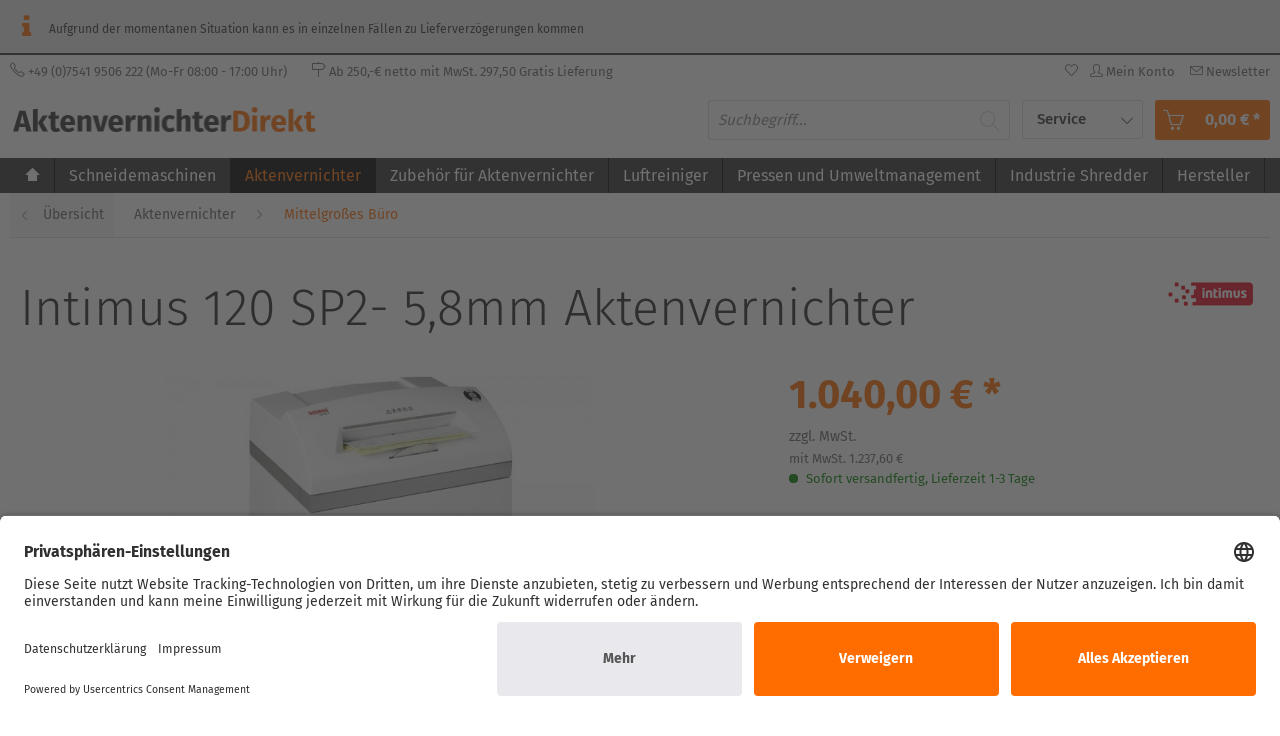

--- FILE ---
content_type: text/html; charset=UTF-8
request_url: https://www.aktenvernichterdirekt.de/aktenvernichter/mittelgrosses-buero/166/intimus-120-sp2-5-8mm-aktenvernichter
body_size: 15900
content:
<!DOCTYPE html>
<html class="no-js" lang="de" itemscope="itemscope" itemtype="http://schema.org/WebPage">
<head>
<meta charset="utf-8"><script>window.dataLayer = window.dataLayer || [];</script><script>window.dataLayer.push({"ecommerce":{"detail":{"actionField":{"list":"Mittelgro\u00dfes B\u00fcro"},"products":[{"name":"Intimus 120 SP2- 5,8mm Aktenvernichter","id":"ITIN227131","price":"1040","brand":"Intimus","category":"Mittelgro\u00dfes B\u00fcro","variant":""}]},"currencyCode":"EUR"},"google_tag_params":{"ecomm_pagetype":"product","ecomm_prodid":"ITIN227131"}});</script><script><script type="text/javascript">
    // create dataLayer
    window.dataLayer = window.dataLayer || [];
	function gtag() {
    	dataLayer.push(arguments);
	}

	// set „denied" as default for both ad and analytics storage, as well as ad_user_data and ad_personalization,
	gtag("consent", "default", {
        ad_user_data: "denied",
        ad_personalization: "denied",
        ad_storage: "denied",
        analytics_storage: "denied",
        wait_for_update: 2000 // milliseconds to wait for update
    });

    // Enable ads data redaction by default [optional]
    gtag("set", "ads_data_redaction", true);
</script></script><!-- WbmTagManager -->
<script>
(function(w,d,s,l,i){w[l]=w[l]||[];w[l].push({'gtm.start':new Date().getTime(),event:'gtm.js'});var f=d.getElementsByTagName(s)[0],j=d.createElement(s),dl=l!='dataLayer'?'&l='+l:'';j.async=true;j.src='https://www.googletagmanager.com/gtm.js?id='+i+dl;f.parentNode.insertBefore(j,f);})(window,document,'script','dataLayer','GTM-KNVF6WM');
</script>
<!-- End WbmTagManager -->
<meta name="author" content="" />
<meta name="robots" content="index,follow" />
<meta name="revisit-after" content="15 days" />
<meta name="keywords" content="Pro, 120, Intimus, Der, geliefert, wenn, Auffangbehälter, Papier, anzeigt, Aktenvernichter, viel, indem, Gerät, Sicherheitsstufe, zusätzliche, sorgt, Serviceinformationsfunktion, Eine, Benutzen., Technik" />
<meta name="description" content="Der Intimus Pro 120 SC2, Pro 120 CC3, Pro 120 CC4, Pro 120 SP2, Pro 120 CP4, Pro 120 CP5, Pro 120 CC5, Pro 120 CP6, Pro 120 CC6 und Pro 120 CP7 sin..." />
<meta property="og:type" content="product" />
<meta property="og:site_name" content="aktenvernichterdirekt.de" />
<meta property="og:url" content="https://www.aktenvernichterdirekt.de/aktenvernichter/mittelgrosses-buero/166/intimus-120-sp2-5-8mm-aktenvernichter" />
<meta property="og:title" content="Intimus 120 SP2- 5,8mm Aktenvernichter" />
<meta property="og:description" content="Der Intimus Pro 120 SC2, Pro 120 CC3, Pro 120 CC4, Pro 120&amp;nbsp;SP2, Pro 120&amp;nbsp;CP4, Pro 120&amp;nbsp;CP5, Pro 120&amp;nbsp;CC5, Pro 120&amp;nbsp;CP6, Pro 120&amp;nbsp;CC6 und&amp;nbsp;Pro 120&amp;nbsp;CP7 sind multifunktionale Aktenvernichter mit einer..." />
<meta property="og:image" content="https://www.aktenvernichterdirekt.de/media/image/3d/4c/20/Intimuspro120.jpg" />
<meta property="product:brand" content="Intimus" />
<meta property="product:price" content="1237,6" />
<meta property="product:product_link" content="https://www.aktenvernichterdirekt.de/aktenvernichter/mittelgrosses-buero/166/intimus-120-sp2-5-8mm-aktenvernichter" />
<meta name="twitter:card" content="product" />
<meta name="twitter:site" content="aktenvernichterdirekt.de" />
<meta name="twitter:title" content="Intimus 120 SP2- 5,8mm Aktenvernichter" />
<meta name="twitter:description" content="Der Intimus Pro 120 SC2, Pro 120 CC3, Pro 120 CC4, Pro 120&amp;nbsp;SP2, Pro 120&amp;nbsp;CP4, Pro 120&amp;nbsp;CP5, Pro 120&amp;nbsp;CC5, Pro 120&amp;nbsp;CP6, Pro 120&amp;nbsp;CC6 und&amp;nbsp;Pro 120&amp;nbsp;CP7 sind multifunktionale Aktenvernichter mit einer..." />
<meta name="twitter:image" content="https://www.aktenvernichterdirekt.de/media/image/3d/4c/20/Intimuspro120.jpg" />
<meta itemprop="copyrightHolder" content="aktenvernichterdirekt.de" />
<meta itemprop="copyrightYear" content="2014" />
<meta itemprop="isFamilyFriendly" content="True" />
<meta itemprop="image" content="https://www.aktenvernichterdirekt.de/media/image/26/95/c0/AktenvernichterDirekt-logo.png" />
<meta name="viewport" content="width=device-width, initial-scale=1.0, user-scalable=no">
<meta name="mobile-web-app-capable" content="yes">
<meta name="apple-mobile-web-app-title" content="aktenvernichterdirekt.de">
<meta name="apple-mobile-web-app-capable" content="yes">
<meta name="apple-mobile-web-app-status-bar-style" content="default">
<link rel="apple-touch-icon-precomposed" href="https://www.aktenvernichterdirekt.de/media/image/e6/4c/84/apple-touch-icon.png">
<link rel="shortcut icon" href="https://www.aktenvernichterdirekt.de/media/unknown/d9/0c/f4/favicon.ico">
<meta name="msapplication-navbutton-color" content="#6d8200" />
<meta name="application-name" content="aktenvernichterdirekt.de" />
<meta name="msapplication-starturl" content="https://www.aktenvernichterdirekt.de/" />
<meta name="msapplication-window" content="width=1024;height=768" />
<meta name="msapplication-TileImage" content="https://www.aktenvernichterdirekt.de/media/image/f0/ea/3a/mstile-150x150.png">
<meta name="msapplication-TileColor" content="#6d8200">
<meta name="theme-color" content="#6d8200" />
<link rel="canonical" href="https://www.aktenvernichterdirekt.de/aktenvernichter/mittelgrosses-buero/166/intimus-120-sp2-5-8mm-aktenvernichter" />
<title itemprop="name">
Intimus 120 SP2- 5,8mm Aktenvernichter | Mittelgroßes Büro | Aktenvernichter | aktenvernichterdirekt.de</title>
<link href="/web/cache/1762968573_4d20dad9c97c4b1d043fb166b7cc7a2e.css" media="all" rel="stylesheet" type="text/css" />
</head>
<body class="is--ctl-detail is--act-index" >
<div data-paypalUnifiedMetaDataContainer="true" data-paypalUnifiedRestoreOrderNumberUrl="https://www.aktenvernichterdirekt.de/widgets/PaypalUnifiedOrderNumber/restoreOrderNumber" class="is--hidden">
</div>
<div class="page-wrap">
<noscript class="noscript-main">
<div class="alert is--warning">
<div class="alert--icon">
<i class="icon--element icon--warning"></i>
</div>
<div class="alert--content">
Um aktenvernichterdirekt.de in vollem Umfang nutzen zu k&ouml;nnen, empfehlen wir Ihnen Javascript in Ihrem Browser zu aktiveren.
</div>
</div>
<!-- WbmTagManager (noscript) -->
<iframe src="https://www.googletagmanager.com/ns.html?id=GTM-KNVF6WM"
        height="0" width="0" style="display:none;visibility:hidden"></iframe>
<!-- End WbmTagManager (noscript) --></noscript>
<header class="header-main">
<style type="text/css">
i.wcb {color: #FF6C01;font-size: 26px }
.WCB-Item {color: #333333;background: #E9E9E9;font-size: 12px }
.WCB-Item a {color: #333333; }
</style>
<div class="CB-container" style="background: #E9E9E9;border-bottom: 2px solid #333333">
<div class="wcon-bar" style="height: 53px;line-height: 53px;" >
<p class="WCB-Item  WCB-first wcb-blending1-2             list-group-item wcb-count2" href="#"><i class="wcb wcb-info wcb-fw nicht animiert " aria-hidden="true"></i>&nbsp; Aufgrund der momentanen Situation kann es in einzelnen Fällen zu Lieferverzögerungen kommen</p>
<p class="WCB-Item  WCB-center wcb-blending2-2  list-group-item wcb-count2" href="#"><i class="wcb   wcb-fw " aria-hidden="true"></i>&nbsp;  </p>
</div>
</div>
<div class="top-bar">
<div class="container block-group">
<nav class="top-bar--navigation block" role="menubar">

    



    

<div class="navigation--entry entry--compare is--hidden" role="menuitem" aria-haspopup="true" data-drop-down-menu="true">
    

</div>
<div class="navigation--entry entry--newsletter" role="menuitem">
<a href="https://www.aktenvernichterdirekt.de/newsletter" class="is--icon-left navigation--link account--link" title="Newsletters">
<i class="icon-envelope icons"></i>
<span class="account--display">
Newsletter
</span>
</a>
</div>

    <li class="navigation--entry entry--notepad" role="menuitem">
        <a href="https://www.aktenvernichterdirekt.de/note" title="Merkzettel" class="btn">
            <i class="icon--heart"></i>
                    </a>
    </li>




    <li class="navigation--entry entry--account"
        role="menuitem"
        data-offcanvas="true"
        data-offCanvasSelector=".account--dropdown-navigation">
        
            <a href="https://www.aktenvernichterdirekt.de/account"
               title="Mein Konto"
               class="btn is--icon-left entry--link account--link">
                <i class="icon--account"></i>
                                    <span class="account--display">
                        Mein Konto
                    </span>
                            </a>
        

            </li>




  <li class="navigation--entry entry--cart" role="menuitem">
    <a class="btn is--primary is--icon-left cart--link" href="https://www.aktenvernichterdirekt.de/checkout/cart" title="Warenkorb">
			<span class="cart--display">
				          Warenkorb
        			</span>

      <span class="badge is--secondary is--minimal cart--quantity is--hidden">0</span>

      <i class="icon--basket"></i>

			<span class="cart--amount">
				0,00&nbsp;&euro; *
			</span>
    </a>
    <div class="ajax-loader">&nbsp;</div>
  </li>



<div class="navigation--entry entry--account" role="menuitem">
<a href="https://www.aktenvernichterdirekt.de/account" title="Mein Konto" class="is--icon-left navigation--link account--link">
<i class="icon--account"></i>
<span class="account--display">
Mein Konto
</span>
</a>
</div>
</nav>
<div class="cu--top-left-menu">
<ul>
<li><i class="icon-phone icons"></i> +49 (0)7541 9506 222 (Mo-Fr 08:00 - 17:00 Uhr)</li>
<li><i class="icon-direction icons"></i> Ab 250,-€ netto mit MwSt. 297,50  Gratis Lieferung</li>
</ul>
</div>
</div>
</div>
<div class="container header--navigation">
<div class="logo-main block-group" role="banner">
<div class="logo--shop block">
<a class="logo--link" href="https://www.aktenvernichterdirekt.de/" title="aktenvernichterdirekt.de - zur Startseite wechseln">
<picture>
<source srcset="https://www.aktenvernichterdirekt.de/media/image/26/95/c0/AktenvernichterDirekt-logo.png" media="(min-width: 78.75em)">
<source srcset="https://www.aktenvernichterdirekt.de/media/image/26/95/c0/AktenvernichterDirekt-logo.png" media="(min-width: 64em)">
<source srcset="https://www.aktenvernichterdirekt.de/media/image/26/95/c0/AktenvernichterDirekt-logo.png" media="(min-width: 48em)">
<img srcset="https://www.aktenvernichterdirekt.de/media/image/26/95/c0/AktenvernichterDirekt-logo.png" alt="aktenvernichterdirekt.de - zur Startseite wechseln" />
</picture>
</a>
</div>
</div>
<nav class="shop--navigation block-group">
<ul class="navigation--list block-group" role="menubar">
<li class="navigation--entry entry--menu-left" role="menuitem">
<a class="entry--link entry--trigger btn is--icon-left" href="#offcanvas--left" data-offcanvas="true" data-offCanvasSelector=".sidebar-main">
<i class="icon--menu"></i> Menü
</a>
</li>
<li class="navigation--entry entry--search" role="menuitem" data-search="true" aria-haspopup="true">
<a class="btn entry--link entry--trigger" href="#show-hide--search" title="Suche anzeigen / schließen">
<i class="icon--search"></i>
<span class="search--display">Suchen</span>
</a>
<form action="/search" method="get" class="main-search--form">
<input type="search" name="sSearch" class="main-search--field" autocomplete="off" autocapitalize="off" placeholder="Suchbegriff..." maxlength="30" />
<button type="submit" class="main-search--button">
<i class="icon--search"></i>
<span class="main-search--text">Suchen</span>
</button>
<div class="form--ajax-loader">&nbsp;</div>
</form>
<div class="main-search--results"></div>
</li>

    <li class="navigation--entry entry--notepad" role="menuitem">
        <a href="https://www.aktenvernichterdirekt.de/note" title="Merkzettel" class="btn">
            <i class="icon--heart"></i>
                    </a>
    </li>




    <li class="navigation--entry entry--account"
        role="menuitem"
        data-offcanvas="true"
        data-offCanvasSelector=".account--dropdown-navigation">
        
            <a href="https://www.aktenvernichterdirekt.de/account"
               title="Mein Konto"
               class="btn is--icon-left entry--link account--link">
                <i class="icon--account"></i>
                                    <span class="account--display">
                        Mein Konto
                    </span>
                            </a>
        

            </li>




  <li class="navigation--entry entry--cart" role="menuitem">
    <a class="btn is--primary is--icon-left cart--link" href="https://www.aktenvernichterdirekt.de/checkout/cart" title="Warenkorb">
			<span class="cart--display">
				          Warenkorb
        			</span>

      <span class="badge is--secondary is--minimal cart--quantity is--hidden">0</span>

      <i class="icon--basket"></i>

			<span class="cart--amount">
				0,00&nbsp;&euro; *
			</span>
    </a>
    <div class="ajax-loader">&nbsp;</div>
  </li>



<div class="top-bar--navigation cu--service-dropdown">
<div class="navigation--entry entry--service has--drop-down" role="menuitem" aria-haspopup="true" data-drop-down-menu="true">
Service
<div class="service--list cus--ser-drop">
<div class="dleft-panel">
<img src="/themes/Frontend/Aktenvernichter/frontend/_public/src/img/aktenvernichter-service.png" alt="" class="cus--drop-img">
</div>
<div class="dright-panel">
<div class="cus--hotline">
<a href="https://www.aktenvernichterdirekt.de/kontaktformular" class="service--link"><i class="icon-envelope icons"></i> info@aktenvernichterdirekt.de</a>
<a href="tel:4975419506222" class="service--link"><i class="icon-phone icons"></i> +49 7541 9506 222</a>
</div>
<div class="cu--montage">Montag bis freitag 08:00 - 17:00 Uhr</div>
<hr/>
<ul class="cus-service--list is--rounded" role="menu">
<li class="service--entry" role="menuitem">
<a class="service--link" href="https://www.aktenvernichterdirekt.de/kontaktformular" title="Kontakt" target="_self">
Kontakt
</a>
</li>
<li class="service--entry" role="menuitem">
<a class="service--link" href="https://www.aktenvernichterdirekt.de/rueckgabe" title="Rückgabe" target="_self">
Rückgabe
</a>
</li>
<li class="service--entry" role="menuitem">
<a class="service--link" href="https://www.aktenvernichterdirekt.de/agb" title="AGB" >
AGB
</a>
</li>
<li class="service--entry" role="menuitem">
<a class="service--link" href="https://www.aktenvernichterdirekt.de/versand-und-zahlungsbedingungen" title="Versand und Zahlungsbedingungen" >
Versand und Zahlungsbedingungen
</a>
</li>
<li class="service--entry" role="menuitem">
<a class="service--link" href="https://www.aktenvernichterdirekt.de/widerrufsrecht" title="Widerrufsrecht" >
Widerrufsrecht
</a>
</li>
</ul>
<hr/>
<div class="cu--ser-bottom">Wir sprechen fließend Deutsch, Englisch, Portugiesisch, Spanisch und Arabisch
</div>
</div>
</div>
</div>
</div>
</ul>
</nav>
<div class="container--ajax-cart" data-collapse-cart="true" data-displayMode="offcanvas"></div>
</div>
</header>
<nav class="navigation-main">
<div class="container" data-menu-scroller="true" data-listSelector=".navigation--list.container" data-viewPortSelector=".navigation--list-wrapper">
<div class="navigation--list-wrapper">
<ul class="navigation--list container" role="menubar" itemscope="itemscope" itemtype="http://schema.org/SiteNavigationElement">
<li class="navigation--entry is--home" role="menuitem">
<a class="navigation--link is--first" href="https://www.aktenvernichterdirekt.de/" title="Home" itemprop="url">
<i class="icon--house"></i><span itemprop="name">Home</span>
</a>
</li>
<li class="navigation--entry" role="menuitem"><a class="navigation--link" href="https://www.aktenvernichterdirekt.de/schneidemaschinen/" title="Schneidemaschinen" itemprop="url"><span itemprop="name">Schneidemaschinen</span></a></li><li class="navigation--entry is--active" role="menuitem"><a class="navigation--link is--active" href="https://www.aktenvernichterdirekt.de/aktenvernichter/" title="Aktenvernichter" itemprop="url"><span itemprop="name">Aktenvernichter</span></a></li><li class="navigation--entry" role="menuitem"><a class="navigation--link" href="https://www.aktenvernichterdirekt.de/zubehoer-fuer-aktenvernichter/" title="Zubehör für Aktenvernichter" itemprop="url"><span itemprop="name">Zubehör für Aktenvernichter</span></a></li><li class="navigation--entry" role="menuitem"><a class="navigation--link" href="https://www.aktenvernichterdirekt.de/luftreiniger/" title="Luftreiniger" itemprop="url"><span itemprop="name">Luftreiniger</span></a></li><li class="navigation--entry" role="menuitem"><a class="navigation--link" href="https://www.aktenvernichterdirekt.de/pressen-und-umweltmanagement/" title="Pressen und Umweltmanagement" itemprop="url"><span itemprop="name">Pressen und Umweltmanagement</span></a></li><li class="navigation--entry" role="menuitem"><a class="navigation--link" href="https://www.aktenvernichterdirekt.de/industrie-shredder/" title="Industrie Shredder" itemprop="url"><span itemprop="name">Industrie Shredder</span></a></li><li class="navigation--entry" role="menuitem"><a class="navigation--link" href="#" title="Hersteller" itemprop="url"><span itemprop="name">Hersteller</span></a></li>            </ul>
</div>
<div class="advanced-menu" data-advanced-menu="true" data-hoverDelay="250">
<div class="menu--container">
<div class="button-container">
<a href="https://www.aktenvernichterdirekt.de/schneidemaschinen/" class="button--category" title="Zur Kategorie Schneidemaschinen">
<i class="icon--arrow-right"></i>
Schneidemaschinen
</a>
<span class="button--close">
<i class="icon--cross"></i>
</span>
</div>
</div>
<div class="menu--container">
<div class="button-container">
<a href="https://www.aktenvernichterdirekt.de/aktenvernichter/" class="button--category" title="Zur Kategorie Aktenvernichter">
<i class="icon--arrow-right"></i>
Aktenvernichter
</a>
<span class="button--close">
<i class="icon--cross"></i>
</span>
</div>
<div class="content--wrapper has--content has--teaser">
<ul class="menu--list menu--level-0 columns--2" style="width: 50%;">
<li class="menu--list-item item--level-0" style="width: 100%">
<a href="https://www.aktenvernichterdirekt.de/aktenvernichter/kleines-buero/" class="menu--list-item-link" title="Kleines Büro">Kleines Büro</a>
</li>
<li class="menu--list-item item--level-0" style="width: 100%">
<a href="https://www.aktenvernichterdirekt.de/aktenvernichter/mittelgrosses-buero/" class="menu--list-item-link" title="Mittelgroßes Büro">Mittelgroßes Büro</a>
</li>
<li class="menu--list-item item--level-0" style="width: 100%">
<a href="https://www.aktenvernichterdirekt.de/aktenvernichter/grosses-buero/" class="menu--list-item-link" title="Großes Büro">Großes Büro</a>
</li>
<li class="menu--list-item item--level-0" style="width: 100%">
<a href="https://www.aktenvernichterdirekt.de/aktenvernichter/hohe-sicherheit/" class="menu--list-item-link" title="Hohe Sicherheit">Hohe Sicherheit</a>
</li>
<li class="menu--list-item item--level-0" style="width: 100%">
<a href="https://www.aktenvernichterdirekt.de/aktenvernichter/automatische-zufuhr/" class="menu--list-item-link" title="Automatische Zufuhr">Automatische Zufuhr</a>
</li>
<li class="menu--list-item item--level-0" style="width: 100%">
<a href="https://www.aktenvernichterdirekt.de/aktenvernichter/multimedia/" class="menu--list-item-link" title="Multimedia">Multimedia</a>
</li>
<li class="menu--list-item item--level-0" style="width: 100%">
<a href="https://www.aktenvernichterdirekt.de/aktenvernichter/festplatten/" class="menu--list-item-link" title="Festplatten">Festplatten</a>
</li>
</ul>
<div class="menu--delimiter" style="right: 50%;"></div>
<div class="menu--teaser" style="width: 50%;">
<a href="https://www.aktenvernichterdirekt.de/aktenvernichter/" title="Zur Kategorie Aktenvernichter" class="teaser--image" style="background-image: url(https://www.aktenvernichterdirekt.de/media/image/3d/00/f8/cat-dropdown-aktenvernichter.png);"></a>
<div class="teaser--headline">Aktenvernichter & Papierschredder aus Deutschland einfach online kaufen</div>
<div class="teaser--text">
Ganz gleich welchen Aktenvernichter Sie benötigen, ob für persönliche Daten, oder für den Büro-Einsatz, wo große Mengen vertraulicher Firmendaten zerkleinert werden, bieten wir Ihnen das richtige Modell. Sie können zwischen Streifen- oder...
<a class="teaser--text-link" href="https://www.aktenvernichterdirekt.de/aktenvernichter/" title="mehr erfahren">
mehr erfahren
</a>
</div>
</div>
</div>
</div>
<div class="menu--container">
<div class="button-container">
<a href="https://www.aktenvernichterdirekt.de/zubehoer-fuer-aktenvernichter/" class="button--category" title="Zur Kategorie Zubehör für Aktenvernichter">
<i class="icon--arrow-right"></i>
Zubehör für Aktenvernichter
</a>
<span class="button--close">
<i class="icon--cross"></i>
</span>
</div>
<div class="content--wrapper has--content has--teaser">
<ul class="menu--list menu--level-0 columns--2" style="width: 50%;">
<li class="menu--list-item item--level-0" style="width: 100%">
<a href="https://www.aktenvernichterdirekt.de/zubehoer-fuer-aktenvernichter/aktenvernichter-oel/" class="menu--list-item-link" title="Aktenvernichter-Öl">Aktenvernichter-Öl</a>
</li>
<li class="menu--list-item item--level-0" style="width: 100%">
<a href="https://www.aktenvernichterdirekt.de/zubehoer-fuer-aktenvernichter/abfallsaecke/" class="menu--list-item-link" title="Abfallsäcke">Abfallsäcke</a>
</li>
<li class="menu--list-item item--level-0" style="width: 100%">
<a href="https://www.aktenvernichterdirekt.de/zubehoer-fuer-aktenvernichter/sammelbehaelter/" class="menu--list-item-link" title="Sammelbehälter">Sammelbehälter</a>
</li>
<li class="menu--list-item item--level-0" style="width: 100%">
<a href="https://www.aktenvernichterdirekt.de/zubehoer-fuer-aktenvernichter/sonstiges/" class="menu--list-item-link" title="Sonstiges">Sonstiges</a>
</li>
</ul>
<div class="menu--delimiter" style="right: 50%;"></div>
<div class="menu--teaser" style="width: 50%;">
<a href="https://www.aktenvernichterdirekt.de/zubehoer-fuer-aktenvernichter/" title="Zur Kategorie Zubehör für Aktenvernichter" class="teaser--image" style="background-image: url(https://www.aktenvernichterdirekt.de/media/image/34/e4/fa/cat-dropdown-zubehoer.png);"></a>
<div class="teaser--headline">Aktenvernichter und Papierschredder bequem online kaufen</div>
</div>
</div>
</div>
<div class="menu--container">
<div class="button-container">
<a href="https://www.aktenvernichterdirekt.de/luftreiniger/" class="button--category" title="Zur Kategorie Luftreiniger">
<i class="icon--arrow-right"></i>
Luftreiniger
</a>
<span class="button--close">
<i class="icon--cross"></i>
</span>
</div>
<div class="content--wrapper has--content has--teaser">
<ul class="menu--list menu--level-0 columns--2" style="width: 50%;">
<li class="menu--list-item item--level-0" style="width: 100%">
<a href="https://www.aktenvernichterdirekt.de/luftreiniger/fellowes-luftreiniger/" class="menu--list-item-link" title="Fellowes Luftreiniger">Fellowes Luftreiniger</a>
</li>
<li class="menu--list-item item--level-0" style="width: 100%">
<a href="https://www.aktenvernichterdirekt.de/luftreiniger/airpura-luftreiniger/" class="menu--list-item-link" title="Airpura Luftreiniger">Airpura Luftreiniger</a>
</li>
<li class="menu--list-item item--level-0" style="width: 100%">
<a href="https://www.aktenvernichterdirekt.de/luftreiniger/leitz-luftreiniger/" class="menu--list-item-link" title="LEITZ Luftreiniger">LEITZ Luftreiniger</a>
</li>
<li class="menu--list-item item--level-0" style="width: 100%">
<a href="https://www.aktenvernichterdirekt.de/luftreiniger/ideal-luftreiniger/" class="menu--list-item-link" title="IDEAL Luftreiniger">IDEAL Luftreiniger</a>
</li>
<li class="menu--list-item item--level-0" style="width: 100%">
<a href="https://www.aktenvernichterdirekt.de/luftreiniger/winix-luftreiniger/" class="menu--list-item-link" title="WINIX Luftreiniger">WINIX Luftreiniger</a>
</li>
<li class="menu--list-item item--level-0" style="width: 100%">
<a href="https://www.aktenvernichterdirekt.de/luftreiniger/zubehoer-fuer-luftreiniger/" class="menu--list-item-link" title="Zubehör für Luftreiniger">Zubehör für Luftreiniger</a>
</li>
</ul>
<div class="menu--delimiter" style="right: 50%;"></div>
<div class="menu--teaser" style="width: 50%;">
<a href="https://www.aktenvernichterdirekt.de/luftreiniger/" title="Zur Kategorie Luftreiniger" class="teaser--image" style="background-image: url(https://www.aktenvernichterdirekt.de/media/image/cb/98/14/cat-dropdown-luftreiniger.png);"></a>
<div class="teaser--headline">Luftreiniger bekannter Marken online kaufen</div>
</div>
</div>
</div>
<div class="menu--container">
<div class="button-container">
<a href="https://www.aktenvernichterdirekt.de/pressen-und-umweltmanagement/" class="button--category" title="Zur Kategorie Pressen und Umweltmanagement">
<i class="icon--arrow-right"></i>
Pressen und Umweltmanagement
</a>
<span class="button--close">
<i class="icon--cross"></i>
</span>
</div>
<div class="content--wrapper has--content has--teaser">
<ul class="menu--list menu--level-0 columns--2" style="width: 50%;">
<li class="menu--list-item item--level-0" style="width: 100%">
<a href="https://www.aktenvernichterdirekt.de/pressen-und-umweltmanagement/schredder-pressen-kombinationen/" class="menu--list-item-link" title="Schredder-Pressen-Kombinationen">Schredder-Pressen-Kombinationen</a>
</li>
<li class="menu--list-item item--level-0" style="width: 100%">
<a href="https://www.aktenvernichterdirekt.de/pressen-und-umweltmanagement/kartonverarbeitung/" class="menu--list-item-link" title="Kartonverarbeitung">Kartonverarbeitung</a>
</li>
<li class="menu--list-item item--level-0" style="width: 100%">
<a href="https://www.aktenvernichterdirekt.de/pressen-und-umweltmanagement/pressen/" class="menu--list-item-link" title="Pressen">Pressen</a>
</li>
<li class="menu--list-item item--level-0" style="width: 100%">
<a href="https://www.aktenvernichterdirekt.de/pressen-und-umweltmanagement/aluminiumsammelbehaelter/" class="menu--list-item-link" title="Aluminiumsammelbehälter">Aluminiumsammelbehälter</a>
</li>
</ul>
<div class="menu--delimiter" style="right: 50%;"></div>
<div class="menu--teaser" style="width: 50%;">
<a href="https://www.aktenvernichterdirekt.de/pressen-und-umweltmanagement/" title="Zur Kategorie Pressen und Umweltmanagement" class="teaser--image" style="background-image: url(https://www.aktenvernichterdirekt.de/media/image/8e/ea/e1/cat-dropdown-pressen.png);"></a>
</div>
</div>
</div>
<div class="menu--container">
<div class="button-container">
<a href="https://www.aktenvernichterdirekt.de/industrie-shredder/" class="button--category" title="Zur Kategorie Industrie Shredder">
<i class="icon--arrow-right"></i>
Industrie Shredder
</a>
<span class="button--close">
<i class="icon--cross"></i>
</span>
</div>
<div class="content--wrapper has--content has--teaser">
<ul class="menu--list menu--level-0 columns--2" style="width: 50%;">
<li class="menu--list-item item--level-0" style="width: 100%">
<a href="https://www.aktenvernichterdirekt.de/industrie-shredder/grossanlagen/" class="menu--list-item-link" title="Großanlagen">Großanlagen</a>
</li>
<li class="menu--list-item item--level-0" style="width: 100%">
<a href="https://www.aktenvernichterdirekt.de/industrie-shredder/schredder-pressen-kombinationen/" class="menu--list-item-link" title="Schredder-Pressen-Kombinationen">Schredder-Pressen-Kombinationen</a>
</li>
<li class="menu--list-item item--level-0" style="width: 100%">
<a href="https://www.aktenvernichterdirekt.de/industrie-shredder/alumniumsammelbehaelter/" class="menu--list-item-link" title="Alumniumsammelbehälter">Alumniumsammelbehälter</a>
</li>
</ul>
<div class="menu--delimiter" style="right: 50%;"></div>
<div class="menu--teaser" style="width: 50%;">
<a href="https://www.aktenvernichterdirekt.de/industrie-shredder/" title="Zur Kategorie Industrie Shredder" class="teaser--image" style="background-image: url(https://www.aktenvernichterdirekt.de/media/image/d0/dc/91/cat-dropdown-industrie.png);"></a>
<div class="teaser--headline">Industrieschredder und Aktenvernichter einfach online kaufen</div>
<div class="teaser--text">
Willkommen in unserem&nbsp;  Industrie-Aktenvernichter  &nbsp;Bereich. Diese Hochleistungs- Aktenvernichter  zerkleinern sehr große Mengen an Papier, Medien und sonstigen Datenträger in einem einzigen Durchgang, so dass diese perfekt für ein...
<a class="teaser--text-link" href="https://www.aktenvernichterdirekt.de/industrie-shredder/" title="mehr erfahren">
mehr erfahren
</a>
</div>
</div>
</div>
</div>
<div class="menu--container">
<div class="button-container">
<a href="#" class="button--category" title="Zur Kategorie Hersteller">
<i class="icon--arrow-right"></i>
Hersteller
</a>
<span class="button--close">
<i class="icon--cross"></i>
</span>
</div>
<div class="content--wrapper has--content has--teaser">
<ul class="menu--list menu--level-0 columns--2" style="width: 50%;">
<li class="menu--list-item item--level-0" style="width: 100%">
<a href="/airpura/" class="menu--list-item-link" title="Airpura">Airpura</a>
</li>
<li class="menu--list-item item--level-0" style="width: 100%">
<a href="/ideal/" class="menu--list-item-link" title="IDEAL">IDEAL</a>
</li>
<li class="menu--list-item item--level-0" style="width: 100%">
<a href="/hsm/" class="menu--list-item-link" title="HSM">HSM</a>
</li>
<li class="menu--list-item item--level-0" style="width: 100%">
<a href="/fellowes/" class="menu--list-item-link" title="Fellowes">Fellowes</a>
</li>
<li class="menu--list-item item--level-0" style="width: 100%">
<a href="/kobra/" class="menu--list-item-link" title="KOBRA">KOBRA</a>
</li>
<li class="menu--list-item item--level-0" style="width: 100%">
<a href="/rexel/" class="menu--list-item-link" title="Rexel">Rexel</a>
</li>
<li class="menu--list-item item--level-0" style="width: 100%">
<a href="/intimus/" class="menu--list-item-link" title="Intimus">Intimus</a>
</li>
<li class="menu--list-item item--level-0" style="width: 100%">
<a href="/dahle/" class="menu--list-item-link" title="DAHLE">DAHLE</a>
</li>
<li class="menu--list-item item--level-0" style="width: 100%">
<a href="/leitz/" class="menu--list-item-link" title="LEITZ">LEITZ</a>
</li>
<li class="menu--list-item item--level-0" style="width: 100%">
<a href="/irsara/" class="menu--list-item-link" title="Irsara">Irsara</a>
</li>
<li class="menu--list-item item--level-0" style="width: 100%">
<a href="/dixi/" class="menu--list-item-link" title="DIXI">DIXI</a>
</li>
<li class="menu--list-item item--level-0" style="width: 100%">
<a href="/akten-ex/" class="menu--list-item-link" title="AKTEN-EX">AKTEN-EX</a>
</li>
</ul>
<div class="menu--delimiter" style="right: 50%;"></div>
<div class="menu--teaser" style="width: 50%;">
<a href="#" title="Zur Kategorie Hersteller" class="teaser--image" style="background-image: url(https://www.aktenvernichterdirekt.de/media/image/f8/54/d3/cat-dropdown-hersteller.png);"></a>
<div class="teaser--headline">Aktenvernichter und Papierschredder von bekannten Markenherstellern</div>
</div>
</div>
</div>
</div>
</div>
</nav>
<section class="content-main container block-group">
<nav class="content--breadcrumb block">
<a class="breadcrumb--button breadcrumb--link" href="https://www.aktenvernichterdirekt.de/aktenvernichter/mittelgrosses-buero/" title="Übersicht">
<i class="icon--arrow-left"></i>
<span class="breadcrumb--title">Übersicht</span>
</a>
<ul class="breadcrumb--list" role="menu" itemscope itemtype="http://schema.org/BreadcrumbList">
<li class="breadcrumb--entry" itemprop="itemListElement" itemscope itemtype="http://schema.org/ListItem">
<a class="breadcrumb--link" href="https://www.aktenvernichterdirekt.de/aktenvernichter/" title="Aktenvernichter" itemprop="item">
<link itemprop="url" href="https://www.aktenvernichterdirekt.de/aktenvernichter/" />
<span class="breadcrumb--title" itemprop="name">Aktenvernichter</span>
</a>
<meta itemprop="position" content="0" />
</li>
<li class="breadcrumb--separator">
<i class="icon--arrow-right"></i>
</li>
<li class="breadcrumb--entry is--active" itemprop="itemListElement" itemscope itemtype="http://schema.org/ListItem">
<a class="breadcrumb--link" href="https://www.aktenvernichterdirekt.de/aktenvernichter/mittelgrosses-buero/" title="Mittelgroßes Büro" itemprop="item">
<link itemprop="url" href="https://www.aktenvernichterdirekt.de/aktenvernichter/mittelgrosses-buero/" />
<span class="breadcrumb--title" itemprop="name">Mittelgroßes Büro</span>
</a>
<meta itemprop="position" content="1" />
</li>
</ul>
</nav>
<nav class="product--navigation">
<a href="#" class="navigation--link link--prev">
<div class="link--prev-button">
<span class="link--prev-inner">Zurück</span>
</div>
<div class="image--wrapper">
<div class="image--container"></div>
</div>
</a>
<a href="#" class="navigation--link link--next">
<div class="link--next-button">
<span class="link--next-inner">Vor</span>
</div>
<div class="image--wrapper">
<div class="image--container"></div>
</div>
</a>
</nav>
<div class="content-main--inner">
<aside class="sidebar-main off-canvas">
<div class="navigation--smartphone">
<ul class="navigation--list ">
<li class="navigation--entry entry--close-off-canvas">
<a href="#close-categories-menu" title="Menü schließen" class="navigation--link">
<i class="icon--arrow-left"></i> Menü schließen <i class="icon--cross"></i>
</a>
</li>
</ul>
<div class="mobile--switches">

    



    

</div>
</div>
<div class="sidebar--categories-wrapper" data-subcategory-nav="true" data-mainCategoryId="3" data-categoryId="7" data-fetchUrl="/widgets/listing/getCategory/categoryId/7">
<div class="categories--headline navigation--headline">
Kategorien
</div>
<div class="sidebar--categories-navigation">
<ul class="sidebar--navigation categories--navigation navigation--list is--drop-down is--level0 is--rounded" role="menu">
<li class="navigation--entry" role="menuitem">
<a class="navigation--link" href="https://www.aktenvernichterdirekt.de/schneidemaschinen/" data-categoryId="65" data-fetchUrl="/widgets/listing/getCategory/categoryId/65" title="Schneidemaschinen" >
Schneidemaschinen
</a>
</li>
<li class="navigation--entry is--active has--sub-categories has--sub-children" role="menuitem">
<a class="navigation--link is--active has--sub-categories link--go-forward" href="https://www.aktenvernichterdirekt.de/aktenvernichter/" data-categoryId="4" data-fetchUrl="/widgets/listing/getCategory/categoryId/4" title="Aktenvernichter" >
Aktenvernichter
<span class="is--icon-right">
<i class="icon--arrow-right"></i>
</span>
</a>
<ul class="sidebar--navigation categories--navigation navigation--list is--level1 is--rounded" role="menu">
<li class="navigation--entry" role="menuitem">
<a class="navigation--link" href="https://www.aktenvernichterdirekt.de/aktenvernichter/kleines-buero/" data-categoryId="5" data-fetchUrl="/widgets/listing/getCategory/categoryId/5" title="Kleines Büro" >
Kleines Büro
</a>
</li>
<li class="navigation--entry is--active" role="menuitem">
<a class="navigation--link is--active" href="https://www.aktenvernichterdirekt.de/aktenvernichter/mittelgrosses-buero/" data-categoryId="7" data-fetchUrl="/widgets/listing/getCategory/categoryId/7" title="Mittelgroßes Büro" >
Mittelgroßes Büro
</a>
</li>
<li class="navigation--entry" role="menuitem">
<a class="navigation--link" href="https://www.aktenvernichterdirekt.de/aktenvernichter/grosses-buero/" data-categoryId="17" data-fetchUrl="/widgets/listing/getCategory/categoryId/17" title="Großes Büro" >
Großes Büro
</a>
</li>
<li class="navigation--entry" role="menuitem">
<a class="navigation--link" href="https://www.aktenvernichterdirekt.de/aktenvernichter/hohe-sicherheit/" data-categoryId="19" data-fetchUrl="/widgets/listing/getCategory/categoryId/19" title="Hohe Sicherheit" >
Hohe Sicherheit
</a>
</li>
<li class="navigation--entry" role="menuitem">
<a class="navigation--link" href="https://www.aktenvernichterdirekt.de/aktenvernichter/automatische-zufuhr/" data-categoryId="20" data-fetchUrl="/widgets/listing/getCategory/categoryId/20" title="Automatische Zufuhr" >
Automatische Zufuhr
</a>
</li>
<li class="navigation--entry" role="menuitem">
<a class="navigation--link" href="https://www.aktenvernichterdirekt.de/aktenvernichter/multimedia/" data-categoryId="21" data-fetchUrl="/widgets/listing/getCategory/categoryId/21" title="Multimedia" >
Multimedia
</a>
</li>
<li class="navigation--entry" role="menuitem">
<a class="navigation--link" href="https://www.aktenvernichterdirekt.de/aktenvernichter/festplatten/" data-categoryId="22" data-fetchUrl="/widgets/listing/getCategory/categoryId/22" title="Festplatten" >
Festplatten
</a>
</li>
</ul>
</li>
<li class="navigation--entry has--sub-children" role="menuitem">
<a class="navigation--link link--go-forward" href="https://www.aktenvernichterdirekt.de/zubehoer-fuer-aktenvernichter/" data-categoryId="9" data-fetchUrl="/widgets/listing/getCategory/categoryId/9" title="Zubehör für Aktenvernichter" >
Zubehör für Aktenvernichter
<span class="is--icon-right">
<i class="icon--arrow-right"></i>
</span>
</a>
</li>
<li class="navigation--entry has--sub-children" role="menuitem">
<a class="navigation--link link--go-forward" href="https://www.aktenvernichterdirekt.de/luftreiniger/" data-categoryId="49" data-fetchUrl="/widgets/listing/getCategory/categoryId/49" title="Luftreiniger" >
Luftreiniger
<span class="is--icon-right">
<i class="icon--arrow-right"></i>
</span>
</a>
</li>
<li class="navigation--entry has--sub-children" role="menuitem">
<a class="navigation--link link--go-forward" href="https://www.aktenvernichterdirekt.de/pressen-und-umweltmanagement/" data-categoryId="14" data-fetchUrl="/widgets/listing/getCategory/categoryId/14" title="Pressen und Umweltmanagement" >
Pressen und Umweltmanagement
<span class="is--icon-right">
<i class="icon--arrow-right"></i>
</span>
</a>
</li>
<li class="navigation--entry has--sub-children" role="menuitem">
<a class="navigation--link link--go-forward" href="https://www.aktenvernichterdirekt.de/industrie-shredder/" data-categoryId="16" data-fetchUrl="/widgets/listing/getCategory/categoryId/16" title="Industrie Shredder" >
Industrie Shredder
<span class="is--icon-right">
<i class="icon--arrow-right"></i>
</span>
</a>
</li>
<li class="navigation--entry has--sub-children" role="menuitem">
<a class="navigation--link link--go-forward" href="#" data-categoryId="34" data-fetchUrl="/widgets/listing/getCategory/categoryId/34" title="Hersteller" >
Hersteller
<span class="is--icon-right">
<i class="icon--arrow-right"></i>
</span>
</a>
</li>
<li class="navigation--entry" role="menuitem">
<a class="navigation--link" href="https://www.aktenvernichterdirekt.de/sonderangebote/" data-categoryId="46" data-fetchUrl="/widgets/listing/getCategory/categoryId/46" title="Sonderangebote" >
Sonderangebote
</a>
</li>
<li class="navigation--entry" role="menuitem">
<a class="navigation--link" href="https://www.aktenvernichterdirekt.de/intimus-1500-2500-3500/" data-categoryId="64" data-fetchUrl="/widgets/listing/getCategory/categoryId/64" title="Intimus 1500 / 2500 / 3500" >
Intimus 1500 / 2500 / 3500
</a>
</li>
<li class="navigation--entry" role="menuitem">
<a class="navigation--link" href="https://www.aktenvernichterdirekt.de/blog/" data-categoryId="33" data-fetchUrl="/widgets/listing/getCategory/categoryId/33" title="Blog" >
Blog
</a>
</li>
<li class="navigation--entry" role="menuitem">
<a class="navigation--link" href="https://www.aktenvernichterdirekt.de/alle-artikel/" data-categoryId="53" data-fetchUrl="/widgets/listing/getCategory/categoryId/53" title="Alle-Artikel" >
Alle-Artikel
</a>
</li>
</ul>
</div>
<div class="cu--sidebar-info">
<img src="/themes/Frontend/Aktenvernichter/frontend/_public/src/img/sidebarprofilepics.jpg">             <h2>Können wir Ihnen weiterhelfen?</h2>             <a href="https://www.aktenvernichterdirekt.de/kontaktformular"><i class="icon-envelope icons"></i>E-Mail an uns</a>             <a href="tel:+4975419506222"><i class="icon-phone icons"></i>+49 7541 9506 222</a>             <div class="cu--montage">Montag bis Freitag 08:00 - 17:00 Uhr</div>
</div>
<div class="shop-sites--container is--rounded">
<div class="shop-sites--headline navigation--headline">
Informationen
</div>
<ul class="shop-sites--navigation sidebar--navigation navigation--list is--drop-down is--level0" role="menu">
<li class="navigation--entry" role="menuitem">
<a class="navigation--link" href="https://www.aktenvernichterdirekt.de/ueber-uns" title="Über uns" data-categoryId="9" data-fetchUrl="/widgets/listing/getCustomPage/pageId/9" >
Über uns
</a>
</li>
<li class="navigation--entry" role="menuitem">
<a class="navigation--link" href="https://www.aktenvernichterdirekt.de/kontaktformular" title="Kontakt" data-categoryId="1" data-fetchUrl="/widgets/listing/getCustomPage/pageId/1" target="_self">
Kontakt
</a>
</li>
<li class="navigation--entry" role="menuitem">
<a class="navigation--link" href="https://www.aktenvernichterdirekt.de/agb" title="AGB" data-categoryId="4" data-fetchUrl="/widgets/listing/getCustomPage/pageId/4" >
AGB
</a>
</li>
<li class="navigation--entry" role="menuitem">
<a class="navigation--link" href="https://www.aktenvernichterdirekt.de/datenschutz" title="Datenschutz" data-categoryId="7" data-fetchUrl="/widgets/listing/getCustomPage/pageId/7" >
Datenschutz
</a>
</li>
<li class="navigation--entry" role="menuitem">
<a class="navigation--link" href="https://www.aktenvernichterdirekt.de/impressum" title="Impressum" data-categoryId="3" data-fetchUrl="/widgets/listing/getCustomPage/pageId/3" >
Impressum
</a>
</li>
<li class="navigation--entry" role="menuitem">
<a class="navigation--link" href="https://www.aktenvernichterdirekt.de/versand-und-zahlungsbedingungen" title="Versand und Zahlungsbedingungen" data-categoryId="6" data-fetchUrl="/widgets/listing/getCustomPage/pageId/6" >
Versand und Zahlungsbedingungen
</a>
</li>
<li class="navigation--entry" role="menuitem">
<a class="navigation--link" href="https://www.aktenvernichterdirekt.de/widerrufsrecht" title="Widerrufsrecht" data-categoryId="8" data-fetchUrl="/widgets/listing/getCustomPage/pageId/8" >
Widerrufsrecht
</a>
</li>
</ul>
</div>
<div class="panel is--rounded paypal--sidebar">
<div class="panel--body is--wide paypal--sidebar-inner">
<div data-paypalUnifiedInstallmentsBanner="true" data-ratio="1x1" data-currency="EUR" data-buyerCountry="DE" >
</div>
</div>
</div>
</div>
</aside>
<div class="content--wrapper">
<div class="content product--details" itemscope itemtype="http://schema.org/Product" data-product-navigation="/widgets/listing/productNavigation" data-category-id="7" data-main-ordernumber="ITIN227131" data-ajax-wishlist="true" data-compare-ajax="true" data-ajax-variants-container="true">
<header class="product--header">
<div class="product--info">
<h1 class="product--title" itemprop="name">
Intimus 120 SP2- 5,8mm Aktenvernichter
</h1>
<div class="product--supplier">
<a href="https://www.aktenvernichterdirekt.de/intimus/" title="Weitere Artikel von Intimus" class="product--supplier-link">
<img src="https://www.aktenvernichterdirekt.de/media/image/41/6c/03/logo-Intimus.png" alt="Intimus">
</a>
</div>
<div class="product--rating-container">
<a href="#product--publish-comment" class="product--rating-link" rel="nofollow" title="Bewertung abgeben">
<span class="product--rating">
</span>
</a>
</div>
</div>
</header>
<div class="product--detail-upper block-group">
<div class="product--image-container image-slider product--image-zoom" data-image-slider="true" data-image-gallery="true" data-maxZoom="0" data-thumbnails=".image--thumbnails" >
<div class="image-slider--container no--thumbnails">
<div class="image-slider--slide">
<div class="image--box image-slider--item">
<span class="image--element" data-img-large="https://www.aktenvernichterdirekt.de/media/image/6f/b8/9d/Intimuspro120_1280x1280.jpg" data-img-small="https://www.aktenvernichterdirekt.de/media/image/f3/48/32/Intimuspro120_200x200.jpg" data-img-original="https://www.aktenvernichterdirekt.de/media/image/3d/4c/20/Intimuspro120.jpg" data-alt="Intimus 120 SP2- 5,8mm Aktenvernichter">
<span class="image--media">
<img srcset="https://www.aktenvernichterdirekt.de/media/image/ca/a5/72/Intimuspro120_600x600.jpg, https://www.aktenvernichterdirekt.de/media/image/64/a2/c0/Intimuspro120_600x600@2x.jpg 2x" src="https://www.aktenvernichterdirekt.de/media/image/ca/a5/72/Intimuspro120_600x600.jpg" alt="Intimus 120 SP2- 5,8mm Aktenvernichter" itemprop="image" />
</span>
</span>
</div>
</div>
</div>
</div>
<div class="product--buybox block">
<meta itemprop="itemCondition" itemtype="http://schema.org/OfferItemCondition" content="http://schema.org/NewCondition"/>
<meta itemprop="brand" content="Intimus"/>
<div itemprop="offers" itemscope itemtype="http://schema.org/Offer" class="buybox--inner">
<meta itemprop="priceCurrency" content="EUR"/>
<div class="product--price price--default">
<span class="price--content content--default">
<meta itemprop="price" content="1237.6">
1.040,00&nbsp;&euro; *
</span>
</div>
<p class="product--tax" data-content="" data-modalbox="true" data-targetSelector="a" data-mode="ajax">
zzgl. MwSt.
</p>
<div class="custom-detail-class">
<div class="price--content content--default">
<p class="product--tax" data-content="" data-modalbox="true" data-targetSelector="a" data-mode="ajax">
zzgl. MwSt.
</p>
<div class="wt-price-netto">
mit MwSt. 1.237,60&nbsp;&euro;
</div>
<div class="wt-price-tax">
0,00&nbsp;&euro;
</div>
</div>
</div>
<div class="product--delivery">
<link itemprop="availability" href="http://schema.org/InStock" />
<p class="delivery--information">
<span class="delivery--text delivery--text-available">
<i class="delivery--status-icon delivery--status-available"></i>
Sofort versandfertig, Lieferzeit 1-3 Tage
</span>
</p>
</div>
<div class="product--configurator">
</div>
<form name="sAddToBasket" method="post" action="https://www.aktenvernichterdirekt.de/checkout/addArticle" class="buybox--form" data-add-article="true" data-eventName="submit" data-showModal="false" data-addArticleUrl="https://www.aktenvernichterdirekt.de/checkout/ajaxAddArticleCart">
<input type="hidden" name="sActionIdentifier" value=""/>
<input type="hidden" name="sAddAccessories" id="sAddAccessories" value=""/>
<input type="hidden" name="sAdd" value="ITIN227131"/>
<div data-paypalUnifiedInstallmentsBanner="true" data-amount="1040" data-currency="EUR" data-buyerCountry="DE" class="paypal-unified-installments-banner--product-detail">
</div>
<div class="buybox--button-container block-group">
<div class="buybox--quantity block">
<div class="select-field">
<select id="sQuantity" name="sQuantity" class="quantity--select">
<option value="1">1 Stück</option>
<option value="2">2 Stück</option>
<option value="3">3 Stück</option>
<option value="4">4 Stück</option>
<option value="5">5 Stück</option>
<option value="6">6 Stück</option>
<option value="7">7 Stück</option>
<option value="8">8 Stück</option>
<option value="9">9 Stück</option>
<option value="10">10 Stück</option>
<option value="11">11 Stück</option>
<option value="12">12 Stück</option>
<option value="13">13 Stück</option>
<option value="14">14 Stück</option>
<option value="15">15 Stück</option>
<option value="16">16 Stück</option>
<option value="17">17 Stück</option>
<option value="18">18 Stück</option>
<option value="19">19 Stück</option>
<option value="20">20 Stück</option>
<option value="21">21 Stück</option>
<option value="22">22 Stück</option>
<option value="23">23 Stück</option>
<option value="24">24 Stück</option>
<option value="25">25 Stück</option>
<option value="26">26 Stück</option>
<option value="27">27 Stück</option>
<option value="28">28 Stück</option>
<option value="29">29 Stück</option>
<option value="30">30 Stück</option>
<option value="31">31 Stück</option>
<option value="32">32 Stück</option>
<option value="33">33 Stück</option>
<option value="34">34 Stück</option>
<option value="35">35 Stück</option>
<option value="36">36 Stück</option>
<option value="37">37 Stück</option>
<option value="38">38 Stück</option>
<option value="39">39 Stück</option>
<option value="40">40 Stück</option>
<option value="41">41 Stück</option>
<option value="42">42 Stück</option>
<option value="43">43 Stück</option>
<option value="44">44 Stück</option>
<option value="45">45 Stück</option>
<option value="46">46 Stück</option>
<option value="47">47 Stück</option>
<option value="48">48 Stück</option>
<option value="49">49 Stück</option>
<option value="50">50 Stück</option>
<option value="51">51 Stück</option>
<option value="52">52 Stück</option>
<option value="53">53 Stück</option>
<option value="54">54 Stück</option>
<option value="55">55 Stück</option>
<option value="56">56 Stück</option>
<option value="57">57 Stück</option>
<option value="58">58 Stück</option>
<option value="59">59 Stück</option>
<option value="60">60 Stück</option>
<option value="61">61 Stück</option>
<option value="62">62 Stück</option>
<option value="63">63 Stück</option>
<option value="64">64 Stück</option>
<option value="65">65 Stück</option>
<option value="66">66 Stück</option>
<option value="67">67 Stück</option>
<option value="68">68 Stück</option>
<option value="69">69 Stück</option>
<option value="70">70 Stück</option>
<option value="71">71 Stück</option>
<option value="72">72 Stück</option>
<option value="73">73 Stück</option>
<option value="74">74 Stück</option>
<option value="75">75 Stück</option>
<option value="76">76 Stück</option>
<option value="77">77 Stück</option>
<option value="78">78 Stück</option>
<option value="79">79 Stück</option>
<option value="80">80 Stück</option>
<option value="81">81 Stück</option>
<option value="82">82 Stück</option>
<option value="83">83 Stück</option>
<option value="84">84 Stück</option>
<option value="85">85 Stück</option>
<option value="86">86 Stück</option>
<option value="87">87 Stück</option>
<option value="88">88 Stück</option>
<option value="89">89 Stück</option>
<option value="90">90 Stück</option>
<option value="91">91 Stück</option>
<option value="92">92 Stück</option>
<option value="93">93 Stück</option>
<option value="94">94 Stück</option>
<option value="95">95 Stück</option>
<option value="96">96 Stück</option>
<option value="97">97 Stück</option>
<option value="98">98 Stück</option>
<option value="99">99 Stück</option>
<option value="100">100 Stück</option>
</select>
</div>
</div>
<button class="buybox--button block btn is--primary is--icon-right is--center is--large" name="In den Warenkorb">
<span class="buy-btn--cart-add">In den</span> <span class="buy-btn--cart-text">Warenkorb</span> <i class="icon--arrow-right"></i>
</button>
</div>
</form>
<nav class="product--actions">
<form action="https://www.aktenvernichterdirekt.de/compare/add_article/articleID/166" method="post" class="action--form">
<button type="submit" data-product-compare-add="true" title="Vergleichen" class="action--link action--compare">
<i class="icon--compare"></i> Vergleichen
</button>
</form>
<form action="https://www.aktenvernichterdirekt.de/note/add/ordernumber/ITIN227131" method="post" class="action--form">
<button type="submit" class="action--link link--notepad" title="Auf den Merkzettel" data-ajaxUrl="https://www.aktenvernichterdirekt.de/note/ajaxAdd/ordernumber/ITIN227131" data-text="Gemerkt">
<i class="icon--heart"></i> <span class="action--text">Merken</span>
</button>
</form>
<a href="#content--product-reviews" data-show-tab="true" class="action--link link--publish-comment" rel="nofollow" title="Bewertung abgeben">
<i class="icon--star"></i> Bewerten
</a>
</nav>
</div>
<ul class="product--base-info list--unstyled">
<li class="base-info--entry entry--sku">
<strong class="entry--label">
Artikel-Nr.:
</strong>
<meta itemprop="productID" content="166"/>
<span class="entry--content" itemprop="sku">
ITIN227131
</span>
</li>
</ul>
</div>
</div>
<div class="tab-menu--product">
<div class="tab--navigation">
<a href="#" class="tab--link" title="Beschreibung" data-tabName="description">Beschreibung</a>
<a href="#" class="tab--link" title="Bewertungen" data-tabName="rating">
Bewertungen
<span class="product--rating-count">0</span>
</a>
<a href="#" class="tab--link" title="Technische Daten" data-tabName="techdata">Technische Daten</a>
</div>
<div class="tab--container-list">
<div class="tab--container">
<div class="tab--header">
<a href="#" class="tab--title" title="Beschreibung">Beschreibung</a>
</div>
<div class="tab--preview">
Der Intimus Pro 120 SC2, Pro 120 CC3, Pro 120 CC4, Pro 120&nbsp;SP2, Pro 120&nbsp;CP4, Pro...<a href="#" class="tab--link" title=" mehr"> mehr</a>
</div>
<div class="tab--content">
<div class="buttons--off-canvas">
<a href="#" title="Menü schließen" class="close--off-canvas">
<i class="icon--arrow-left"></i>
Menü schließen
</a>
</div>
<div class="content--description">
<div class="content--title">
Produktinformationen "Intimus 120 SP2- 5,8mm Aktenvernichter"
</div>
<div class="product--description" itemprop="description">
<p>Der Intimus Pro 120 SC2, Pro 120 CC3, Pro 120 CC4, Pro 120&nbsp;SP2, Pro 120&nbsp;CP4, Pro 120&nbsp;CP5, Pro 120&nbsp;CC5, Pro 120&nbsp;CP6, Pro 120&nbsp;CC6 und&nbsp;Pro 120&nbsp;CP7 sind multifunktionale Aktenvernichter mit einer Vielzahl an Funktionen für die Zerkleinerung von Papier, Heft-, Büroklammern, Kreditkarten, CDs/DVDs und Disketten. Sie werden mit einem bedienerfreundlichen, herausnehmbaren Auffangbehälter zur einfachen Entleerung geliefert und verfügen über ein kompaktes Design. Der Intimus Pro 120 ist aus schlagfestem wiederverwendbarem Kunststoff gefertigt und hat 20 Jahre Herstellergarantie. Des Weiteren ist er ausgestattet mit dem DLS Dynamic Load Sensor, der den Benutzer anzeigt wie viel zerkleinert werden kann bzw. wenn zu viel zugeführt wurde. Dies wird mit einer Anzeige, ähnlich einer Ampel, signalisiert um Papierstau zu vermeiden.</p>
<p>Verfügbar sind sie in der Sicherheitsstufe 2 mit Streifenschnitt, Sicherheitsstufe 3 + 4 mit Partikelschnitt. Der Intimus Pro 120 Aktenvernichter wird geliefert mit der Silentec Technology; eine neuartige Technik, die die Geräusche durch Schalldämpfung eliminiert, so dass das Gerät in einem Büro laufen kann ohne zu stören.</p>
<p>Ebenso zur Ausstattung des Pro 120 gehört der i-control-Schalter kombiniert mit einem Benutzerschloss für zusätzliche Sicherheit und Schutz vor unbefugtes Benutzen. Eine Serviceinformationsfunktion sorgt für einen zuverlässigen und langfristigen Betrieb, indem sie dem Anwender anzeigt, wenn die Türe offen steht, der Auffangbehälter voll ist oder bei Überhitzung.</p>
<p>Der Intimus Pro 120 wird geliefert mit EcoLogic; einem elektronischen Energiemanagementsystem, welches hilft Strom zu sparen indem es das Gerät nachdem es 30 Minuten Nichtgebrauch in den Schlafmodus setzt. Die zwei getrennten Schneidköpfe ermöglichen das getrennte Zerkleinern und Sammeln Papier und CDs/DVDs.</p>
</div>
<div class="content--title">
Weiterführende Links zu "Intimus 120 SP2- 5,8mm Aktenvernichter"
</div>
<ul class="content--list list--unstyled">
<li class="list--entry">
<a href="https://www.aktenvernichterdirekt.de/anfrage-formular?sInquiry=detail&sOrdernumber=ITIN227131" rel="nofollow" class="content--link link--contact" title="Fragen zum Artikel?">
<i class="icon--arrow-right"></i> Fragen zum Artikel?
</a>
</li>
<li class="list--entry">
<a href="https://www.aktenvernichterdirekt.de/intimus/" target="_parent" class="content--link link--supplier" title="Weitere Artikel von Intimus">
<i class="icon--arrow-right"></i> Weitere Artikel von Intimus
</a>
</li>
</ul>
<div class="content--title">
Verfügbare Downloads:
</div>
<ul class="content--list list--unstyled">
<li class="list--entry">
<a href="https://www.aktenvernichterdirekt.de/media/pdf/21/08/db/Intimus-120-SP2.pdf" target="_blank" class="content--link link--download" title="Download ">
<i class="icon--arrow-right"></i> Download
</a>
</li>
</ul>
</div>
</div>
</div>
<div class="tab--container">
<div class="tab--header">
<a href="#" class="tab--title" title="Bewertungen">Bewertungen</a>
<span class="product--rating-count">0</span>
</div>
<div class="tab--preview">
Bewertungen lesen, schreiben und diskutieren...<a href="#" class="tab--link" title=" mehr"> mehr</a>
</div>
<div id="tab--product-comment" class="tab--content">
<div class="buttons--off-canvas">
<a href="#" title="Menü schließen" class="close--off-canvas">
<i class="icon--arrow-left"></i>
Menü schließen
</a>
</div>
<div class="content--product-reviews" id="detail--product-reviews">
<div class="content--title">
Kundenbewertungen für "Intimus 120 SP2- 5,8mm Aktenvernichter"
</div>
<div class="review--form-container">
<div id="product--publish-comment" class="content--title">
Bewertung schreiben
</div>
<div class="alert is--warning is--rounded">
<div class="alert--icon">
<i class="icon--element icon--warning"></i>
</div>
<div class="alert--content">
Bewertungen werden nach Überprüfung freigeschaltet.
</div>
</div>
<form method="post" action="https://www.aktenvernichterdirekt.de/aktenvernichter/mittelgrosses-buero/166/intimus-120-sp2-5-8mm-aktenvernichter?action=rating&amp;c=7#detail--product-reviews" class="content--form review--form">
<input name="sVoteName" type="text" value="" class="review--field" placeholder="Ihr Name*" required="required" aria-required="true" />
<input name="sVoteSummary" type="text" value="" id="sVoteSummary" class="review--field" placeholder="Zusammenfassung*" required="required" aria-required="true" />
<div class="field--select review--field select-field">
<select name="sVoteStars">
<option value="10">10 sehr gut</option>
<option value="9">9</option>
<option value="8">8</option>
<option value="7">7</option>
<option value="6">6</option>
<option value="5">5</option>
<option value="4">4</option>
<option value="3">3</option>
<option value="2">2</option>
<option value="1">1 sehr schlecht</option>
</select>
</div>
<textarea name="sVoteComment" placeholder="Ihre Meinung" cols="3" rows="2" class="review--field"></textarea>
<div class="captcha--placeholder" data-src="/widgets/Captcha"></div>
<p class="review--notice">
Die mit einem * markierten Felder sind Pflichtfelder.
</p>
<div class="netzp-dsgvo--privacylink" data-content="" data-modalbox="true" data-targetSelector="a" data-width="80%" data-height="70%" data-mode="ajax">
Die <a title="Datenschutzerklärung" href="https://www.aktenvernichterdirekt.de/datenschutz">Datenschutzerklärung</a> habe ich zur Kenntnis genommen.
</div>
<div class="review--actions">
<button type="submit" class="btn is--primary" name="Submit">
Speichern
</button>
</div>
</form>
</div>
</div>
</div>
</div>
<div class="tab--container">
<div class="tab--header">
<a href="#" class="tab--title" title="Technische Daten">Technische Daten</a>
</div>
<div class="tab--preview">
Der Intimus Pro 120 SC2, Pro 120 CC3, Pro 120 CC4, Pro 120&nbsp;SP2, Pro 120&nbsp;CP4, Pro...<a href="#" class="tab--link" title=" mehr"> mehr</a>
</div>
<div class="tab--content">
<div class="buttons--off-canvas">
<a href="#" title="Menü schließen" class="close--off-canvas">
<i class="icon--arrow-left"></i>
Menü schließen
</a>
</div>
<div class="custom-content--description">
<div class="product--properties panel has--border">
<table class="product--properties-table">
<tr class="product--properties-row">
<td class="product--properties-label is--bold">Schnittgröße des Papiers:</td>
<td class="product--properties-value">5.8mm Streifenschnitt</td>
</tr>
<tr class="product--properties-row">
<td class="product--properties-label is--bold">Schnittgröße des Papiers (Filter):</td>
<td class="product--properties-value">Streifenschnitt</td>
</tr>
<tr class="product--properties-row">
<td class="product--properties-label is--bold">DIN 66399 Sicherheitsstufe / Papier:</td>
<td class="product--properties-value">DIN P-2</td>
</tr>
<tr class="product--properties-row">
<td class="product--properties-label is--bold">Blattkapazität:</td>
<td class="product--properties-value">70g/qm 35-38 Blatt 80g/qm 33-36 Blatt</td>
</tr>
<tr class="product--properties-row">
<td class="product--properties-label is--bold">Blattkapazität (Filter):</td>
<td class="product--properties-value">30 Blatt +</td>
</tr>
<tr class="product--properties-row">
<td class="product--properties-label is--bold">Schnittgröße der Datenträger:</td>
<td class="product--properties-value">O-1, T-2</td>
</tr>
<tr class="product--properties-row">
<td class="product--properties-label is--bold">Einfüllbreite:</td>
<td class="product--properties-value">310mm</td>
</tr>
<tr class="product--properties-row">
<td class="product--properties-label is--bold">Einfüllbreite (Filter):</td>
<td class="product--properties-value">A4+</td>
</tr>
<tr class="product--properties-row">
<td class="product--properties-label is--bold">Auffangbehälterkapazität:</td>
<td class="product--properties-value">120 Liter</td>
</tr>
<tr class="product--properties-row">
<td class="product--properties-label is--bold">Auffangbehälterkapazität (Filter):</td>
<td class="product--properties-value">100 Liter +</td>
</tr>
<tr class="product--properties-row">
<td class="product--properties-label is--bold">Schnittgeschwindigkeit:</td>
<td class="product--properties-value">8,4 Meter/min</td>
</tr>
<tr class="product--properties-row">
<td class="product--properties-label is--bold">Geräuschpegel:</td>
<td class="product--properties-value">57 dB</td>
</tr>
<tr class="product--properties-row">
<td class="product--properties-label is--bold">Spannung (V/Hz):</td>
<td class="product--properties-value">230 V</td>
</tr>
<tr class="product--properties-row">
<td class="product--properties-label is--bold">Abmessungen (B*H*T*):</td>
<td class="product--properties-value">540*980*400*mm</td>
</tr>
<tr class="product--properties-row">
<td class="product--properties-label is--bold">Zerkleinert:</td>
<td class="product--properties-value">Büroklammern, CDs/DVDs, Disketten, Heftklammern, Kreditkarten, Papier</td>
</tr>
<tr class="product--properties-row">
<td class="product--properties-label is--bold">Herstellergewährleistung:</td>
<td class="product--properties-value">2 Jahre</td>
</tr>
<tr class="product--properties-row">
<td class="product--properties-label is--bold">Schneidmessergewährleistung:</td>
<td class="product--properties-value">30 Jahre</td>
</tr>
</table>
</div>
</div>
</div>
</div>
</div>
</div>
<div class="tab-menu--cross-selling">
<div class="tab--navigation">
<a href="#content--similar-products" title="Ähnliche Artikel" class="tab--link">Ähnliche Artikel</a>
<a href="#content--also-bought" title="Kunden kauften auch" class="tab--link">Kunden kauften auch</a>
<a href="#content--customer-viewed" title="Kunden haben sich ebenfalls angesehen" class="tab--link">Kunden haben sich ebenfalls angesehen</a>
</div>
<div class="tab--container-list">
<div class="tab--container" data-tab-id="similar">
<div class="tab--header">
<a href="#" class="tab--title" title="Ähnliche Artikel">Ähnliche Artikel</a>
</div>
<div class="tab--content content--similar">
<div class="similar--content">
<div class="product-slider " data-initOnEvent="onShowContent-similar" data-product-slider="true">
<div class="product-slider--container">
<div class="product-slider--item">
<div class="product--box box--slider" data-page-index="" data-ordernumber="ITLE2020130MEU" data-category-id="7">
<div class="box--content is--rounded">
<div class="product--badges">
</div>
<div class="product--info">
<a href="https://www.aktenvernichterdirekt.de/aktenvernichter/mittelgrosses-buero/1212/aktenvernichter-optimum-autofeed-130m-p5" title="Aktenvernichter Optimum AutoFeed+ 130M P5" class="product--image">
<span class="image--element">
<span class="image--media">
<img src="/themes/Frontend/SlickFX/frontend/_public/src/img/no-picture.jpg" alt="Aktenvernichter Optimum AutoFeed+ 130M P5" title="Aktenvernichter Optimum AutoFeed+ 130M P5" />
</span>
</span>
</a>
<a href="https://www.aktenvernichterdirekt.de/aktenvernichter/mittelgrosses-buero/1212/aktenvernichter-optimum-autofeed-130m-p5" class="product--title" title="Aktenvernichter Optimum AutoFeed+ 130M P5">
Aktenvernichter Optimum AutoFeed+ 130M P5
</a>
<div class="product--price-info">
<div class="price--unit">
</div>
<div class="product--price">
<span class="price--default is--nowrap">
<span class="wt-price-brutto">
478,00&nbsp;&euro;
*
</span>
<span class="wt-price-netto">
mit MwSt.568,82&nbsp;&euro;
</span>
</span>
</div>
</div>
</div>
</div>
</div>
</div>
<div class="product-slider--item">
<div class="product--box box--slider" data-page-index="" data-ordernumber="ITDA23380-16173" data-category-id="7">
<div class="box--content is--rounded">
<div class="product--badges">
</div>
<div class="product--info">
<a href="https://www.aktenvernichterdirekt.de/aktenvernichter/mittelgrosses-buero/1228/aktenvernichter-dahle-papersafe-380-4-x-12-mm" title="Aktenvernichter DAHLE Papersafe 380 - 4 x 12 mm" class="product--image">
<span class="image--element">
<span class="image--media">
<img srcset="https://www.aktenvernichterdirekt.de/media/image/7f/d8/18/23380_AV_PaperSAFE_380_product_01_200x200.jpg, https://www.aktenvernichterdirekt.de/media/image/ba/63/a7/23380_AV_PaperSAFE_380_product_01_200x200@2x.jpg 2x" alt="Aktenvernichter DAHLE Papersafe 380 - 4 x 12 mm" title="Aktenvernichter DAHLE Papersafe 380 - 4 x 12 mm" />
</span>
</span>
</a>
<a href="https://www.aktenvernichterdirekt.de/aktenvernichter/mittelgrosses-buero/1228/aktenvernichter-dahle-papersafe-380-4-x-12-mm" class="product--title" title="Aktenvernichter DAHLE Papersafe 380 - 4 x 12 mm">
Aktenvernichter DAHLE Papersafe 380 - 4 x 12 mm
</a>
<div class="product--price-info">
<div class="price--unit">
</div>
<div class="product--price">
<span class="price--default is--nowrap">
<span class="wt-price-brutto">
251,00&nbsp;&euro;
*
</span>
<span class="wt-price-netto">
mit MwSt.298,69&nbsp;&euro;
</span>
</span>
</div>
</div>
</div>
</div>
</div>
</div>
<div class="product-slider--item">
<div class="product--box box--slider" data-page-index="" data-ordernumber="ITIN253331" data-category-id="7">
<div class="box--content is--rounded">
<div class="product--badges">
</div>
<div class="product--info">
<a href="https://www.aktenvernichterdirekt.de/aktenvernichter/mittelgrosses-buero/1284/intimus-3500-cp4-4-3x28-mm-aktenvernichter" title="intimus 3500 CP4 -  4,3x28 mm Aktenvernichter" class="product--image">
<span class="image--element">
<span class="image--media">
<img srcset="https://www.aktenvernichterdirekt.de/media/image/a1/9d/bd/thumbnail58_200x200.jpg, https://www.aktenvernichterdirekt.de/media/image/5c/2f/de/thumbnail58_200x200@2x.jpg 2x" alt="intimus 3500 CP4 -  4,3x28 mm Aktenvernichter" title="intimus 3500 CP4 -  4,3x28 mm Aktenvernichter" />
</span>
</span>
</a>
<a href="https://www.aktenvernichterdirekt.de/aktenvernichter/mittelgrosses-buero/1284/intimus-3500-cp4-4-3x28-mm-aktenvernichter" class="product--title" title="intimus 3500 CP4 -  4,3x28 mm Aktenvernichter">
intimus 3500 CP4 -  4,3x28 mm Aktenvernichter
</a>
<div class="product--price-info">
<div class="price--unit">
</div>
<div class="product--price">
<span class="price--default is--nowrap">
<span class="wt-price-brutto">
291,00&nbsp;&euro;
*
</span>
<span class="wt-price-netto">
mit MwSt.346,29&nbsp;&euro;
</span>
</span>
</div>
</div>
</div>
</div>
</div>
</div>
<div class="product-slider--item">
<div class="product--box box--slider" data-page-index="" data-ordernumber="ITIN225251" data-category-id="7">
<div class="box--content is--rounded">
<div class="product--badges">
</div>
<div class="product--info">
<a href="https://www.aktenvernichterdirekt.de/aktenvernichter/grosses-buero/1285/intimus-130-cp4-3-8x36-mm-aktenvernichter" title="intimus 130 CP4 -  3,8x36 mm Aktenvernichter" class="product--image">
<span class="image--element">
<span class="image--media">
<img srcset="https://www.aktenvernichterdirekt.de/media/image/1f/4f/f1/UnknownmpJNUdX82hvP6_200x200.jpg, https://www.aktenvernichterdirekt.de/media/image/b6/f7/a8/UnknownmpJNUdX82hvP6_200x200@2x.jpg 2x" alt="intimus 130 CP4 -  3,8x36 mm Aktenvernichter" title="intimus 130 CP4 -  3,8x36 mm Aktenvernichter" />
</span>
</span>
</a>
<a href="https://www.aktenvernichterdirekt.de/aktenvernichter/grosses-buero/1285/intimus-130-cp4-3-8x36-mm-aktenvernichter" class="product--title" title="intimus 130 CP4 -  3,8x36 mm Aktenvernichter">
intimus 130 CP4 -  3,8x36 mm Aktenvernichter
</a>
<div class="product--price-info">
<div class="price--unit">
</div>
<div class="product--price">
<span class="price--default is--nowrap">
<span class="wt-price-brutto">
1.292,00&nbsp;&euro;
*
</span>
<span class="wt-price-netto">
mit MwSt.1.537,48&nbsp;&euro;
</span>
</span>
</div>
</div>
</div>
</div>
</div>
</div>
<div class="product-slider--item">
<div class="product--box box--slider" data-page-index="" data-ordernumber="ITLE80140000" data-category-id="7">
<div class="box--content is--rounded">
<div class="product--badges">
</div>
<div class="product--info">
<a href="https://www.aktenvernichterdirekt.de/aktenvernichter/automatische-zufuhr/1316/leitz-iq-autofeed-office-150-automatischer-aktenvernichter-p5" title="Leitz IQ Autofeed Office 150 Automatischer Aktenvernichter P5" class="product--image">
<span class="image--element">
<span class="image--media">
<img srcset="https://www.aktenvernichterdirekt.de/media/image/bf/63/99/ll_80140000_v2_72_600_600_200x200.jpg, https://www.aktenvernichterdirekt.de/media/image/c3/03/5f/ll_80140000_v2_72_600_600_200x200@2x.jpg 2x" alt="Leitz IQ Autofeed Office 150 Automatischer Aktenvernichter P5" title="Leitz IQ Autofeed Office 150 Automatischer Aktenvernichter P5" />
</span>
</span>
</a>
<a href="https://www.aktenvernichterdirekt.de/aktenvernichter/automatische-zufuhr/1316/leitz-iq-autofeed-office-150-automatischer-aktenvernichter-p5" class="product--title" title="Leitz IQ Autofeed Office 150 Automatischer Aktenvernichter P5">
Leitz IQ Autofeed Office 150 Automatischer...
</a>
<div class="product--price-info">
<div class="price--unit">
</div>
<div class="product--price">
<span class="price--default is--nowrap">
<span class="wt-price-brutto">
547,00&nbsp;&euro;
*
</span>
<span class="wt-price-netto">
mit MwSt.650,93&nbsp;&euro;
</span>
</span>
</div>
</div>
</div>
</div>
</div>
</div>
<div class="product-slider--item">
<div class="product--box box--slider" data-page-index="" data-ordernumber="ITLE80150000" data-category-id="7">
<div class="box--content is--rounded">
<div class="product--badges">
</div>
<div class="product--info">
<a href="https://www.aktenvernichterdirekt.de/aktenvernichter/mittelgrosses-buero/1317/leitz-iq-autofeed-office-300-automatischer-aktenvernichter-p4" title="Leitz IQ Autofeed Office 300 Automatischer Aktenvernichter P4" class="product--image">
<span class="image--element">
<span class="image--media">
<img srcset="https://www.aktenvernichterdirekt.de/media/image/70/fc/74/ll_80150000_72_600_600_200x200.jpg, https://www.aktenvernichterdirekt.de/media/image/e6/99/30/ll_80150000_72_600_600_200x200@2x.jpg 2x" alt="Leitz IQ Autofeed Office 300 Automatischer Aktenvernichter P4" title="Leitz IQ Autofeed Office 300 Automatischer Aktenvernichter P4" />
</span>
</span>
</a>
<a href="https://www.aktenvernichterdirekt.de/aktenvernichter/mittelgrosses-buero/1317/leitz-iq-autofeed-office-300-automatischer-aktenvernichter-p4" class="product--title" title="Leitz IQ Autofeed Office 300 Automatischer Aktenvernichter P4">
Leitz IQ Autofeed Office 300 Automatischer...
</a>
<div class="product--price-info">
<div class="price--unit">
</div>
<div class="product--price">
<span class="price--default is--nowrap">
<span class="wt-price-brutto">
679,00&nbsp;&euro;
*
</span>
<span class="wt-price-netto">
mit MwSt.808,01&nbsp;&euro;
</span>
</span>
</div>
</div>
</div>
</div>
</div>
</div>
<div class="product-slider--item">
<div class="product--box box--slider" data-page-index="" data-ordernumber="ITLE80160000" data-category-id="7">
<div class="box--content is--rounded">
<div class="product--badges">
</div>
<div class="product--info">
<a href="https://www.aktenvernichterdirekt.de/aktenvernichter/mittelgrosses-buero/1318/leitz-iq-autofeed-office-300-automatischer-aktenvernichter-p5" title="Leitz IQ Autofeed Office 300 Automatischer Aktenvernichter P5" class="product--image">
<span class="image--element">
<span class="image--media">
<img srcset="https://www.aktenvernichterdirekt.de/media/image/ce/79/4e/ll_80160000_72_600_600AyPKo6tAyHM0y_200x200.jpg, https://www.aktenvernichterdirekt.de/media/image/2e/73/30/ll_80160000_72_600_600AyPKo6tAyHM0y_200x200@2x.jpg 2x" alt="Leitz IQ Autofeed Office 300 Automatischer Aktenvernichter P5" title="Leitz IQ Autofeed Office 300 Automatischer Aktenvernichter P5" />
</span>
</span>
</a>
<a href="https://www.aktenvernichterdirekt.de/aktenvernichter/mittelgrosses-buero/1318/leitz-iq-autofeed-office-300-automatischer-aktenvernichter-p5" class="product--title" title="Leitz IQ Autofeed Office 300 Automatischer Aktenvernichter P5">
Leitz IQ Autofeed Office 300 Automatischer...
</a>
<div class="product--price-info">
<div class="price--unit">
</div>
<div class="product--price">
<span class="price--default is--nowrap">
<span class="wt-price-brutto">
952,00&nbsp;&euro;
*
</span>
<span class="wt-price-netto">
mit MwSt.1.132,88&nbsp;&euro;
</span>
</span>
</div>
</div>
</div>
</div>
</div>
</div>
<div class="product-slider--item">
<div class="product--box box--slider" data-page-index="" data-ordernumber="ITLE2020225MEU" data-category-id="7">
<div class="box--content is--rounded">
<div class="product--badges">
</div>
<div class="product--info">
<a href="https://www.aktenvernichterdirekt.de/aktenvernichter/mittelgrosses-buero/1331/rexel-optimum-autofeed-225m-automatischer-aktenvernichter-mikroschnitt" title="Rexel Optimum AutoFeed+ 225M Automatischer Aktenvernichter Mikroschnitt" class="product--image">
<span class="image--element">
<span class="image--media">
<img srcset="https://www.aktenvernichterdirekt.de/media/image/29/e3/52/rx_2020225M_72_600_600_200x200.jpg, https://www.aktenvernichterdirekt.de/media/image/4a/e4/b0/rx_2020225M_72_600_600_200x200@2x.jpg 2x" alt="Rexel Optimum AutoFeed+ 225M Automatischer Aktenvernichter Mikroschnitt" title="Rexel Optimum AutoFeed+ 225M Automatischer Aktenvernichter Mikroschnitt" />
</span>
</span>
</a>
<a href="https://www.aktenvernichterdirekt.de/aktenvernichter/mittelgrosses-buero/1331/rexel-optimum-autofeed-225m-automatischer-aktenvernichter-mikroschnitt" class="product--title" title="Rexel Optimum AutoFeed+ 225M Automatischer Aktenvernichter Mikroschnitt">
Rexel Optimum AutoFeed+ 225M Automatischer...
</a>
<div class="product--price-info">
<div class="price--unit">
</div>
<div class="product--price">
<span class="price--default is--nowrap">
<span class="wt-price-brutto">
619,00&nbsp;&euro;
*
</span>
<span class="wt-price-netto">
mit MwSt.736,61&nbsp;&euro;
</span>
</span>
</div>
</div>
</div>
</div>
</div>
</div>
</div>
</div>
</div>
</div>
</div>
<div class="tab--container" data-tab-id="alsobought">
<div class="tab--header">
<a href="#" class="tab--title" title="Kunden kauften auch">Kunden kauften auch</a>
</div>
<div class="tab--content content--also-bought">    
</div>
</div>
<div class="tab--container" data-tab-id="alsoviewed">
<div class="tab--header">
<a href="#" class="tab--title" title="Kunden haben sich ebenfalls angesehen">Kunden haben sich ebenfalls angesehen</a>
</div>
<div class="tab--content content--also-viewed">    
</div>
</div>
</div>
</div>
</div>
</div>
<div class="last-seen-products is--hidden" data-last-seen-products="true">
<div class="last-seen-products--title">
Zuletzt angesehen
</div>
<div class="last-seen-products--slider product-slider" data-product-slider="true">
<div class="last-seen-products--container product-slider--container"></div>
</div>
</div>
</div>
</section>
<footer class="footer-main">
<div class="container">
<div class="footer--columns block-group">
<div class="footer--column column--hotline is--first block">
<div class="column--headline">Service Hotline</div>
<div class="column--content">
<p class="column--desc">Inova Technology GmbH<br />Zeppelinstr. 283<br />D-88048 Friedrichshafen<br/><br/><a href="/kontaktformular" class="footer--phone-link"><i class="icon-envelope icons"></i> info@aktenvernichterdirekt.de</a><a href="tel:+4975419506222" class="footer--phone-link"><i class="icon-phone icons"></i> +49 7541 9506 222</a></p>
</div>
</div>
<div class="footer--column column--menu block">
<div class="column--headline">Shop Service</div>
<nav class="column--navigation column--content">
<ul class="navigation--list" role="menu">
<li class="navigation--entry" role="menuitem">
<a class="navigation--link" href="https://www.aktenvernichterdirekt.de/kontaktformular" title="Kontakt" target="_self">
Kontakt
</a>
</li>
<li class="navigation--entry" role="menuitem">
<a class="navigation--link" href="https://www.aktenvernichterdirekt.de/rueckgabe" title="Rückgabe" target="_self">
Rückgabe
</a>
</li>
<li class="navigation--entry" role="menuitem">
<a class="navigation--link" href="https://www.aktenvernichterdirekt.de/agb" title="AGB">
AGB
</a>
</li>
<li class="navigation--entry" role="menuitem">
<a class="navigation--link" href="https://www.aktenvernichterdirekt.de/versand-und-zahlungsbedingungen" title="Versand und Zahlungsbedingungen">
Versand und Zahlungsbedingungen
</a>
</li>
<li class="navigation--entry" role="menuitem">
<a class="navigation--link" href="https://www.aktenvernichterdirekt.de/widerrufsrecht" title="Widerrufsrecht">
Widerrufsrecht
</a>
</li>
<li class="navigation--entry" role="menuitem">
<a class="navigation--link" href="https://www.aktenvernichterdirekt.de/fehlermeldung-eines-geraetes" title="Fehlermeldung eines Gerätes" target="_self">
Fehlermeldung eines Gerätes
</a>
</li>
<li class="navigation--entry" role="menuitem">
<a class="navigation--link" href="https://www.aktenvernichterdirekt.de/oft-gestellte-fragen-faq" title="Oft gestellte Fragen - FAQ">
Oft gestellte Fragen - FAQ
</a>
</li>
</ul>
</nav>
</div>
<div class="footer--column column--menu block">
<div class="column--headline">Informationen</div>
<nav class="column--navigation column--content">
<ul class="navigation--list" role="menu">
<li class="navigation--entry" role="menuitem">
<a class="navigation--link" href="/blog/" title="Blog" target="_parent">
Blog
</a>
</li>
<li class="navigation--entry" role="menuitem">
<a class="navigation--link" href="https://www.aktenvernichterdirekt.de/newsletter" title="Newsletter">
Newsletter
</a>
</li>
<li class="navigation--entry" role="menuitem">
<a class="navigation--link" href="https://www.aktenvernichterdirekt.de/niedrigpreisgarantie" title="Niedrigpreisgarantie">
Niedrigpreisgarantie
</a>
</li>
<li class="navigation--entry" role="menuitem">
<a class="navigation--link" href="https://www.aktenvernichterdirekt.de/ueber-uns" title="Über uns">
Über uns
</a>
</li>
<li class="navigation--entry" role="menuitem">
<a class="navigation--link" href="https://www.aktenvernichterdirekt.de/datenschutz" title="Datenschutz">
Datenschutz
</a>
</li>
<li class="navigation--entry" role="menuitem">
<a class="navigation--link" href="https://www.aktenvernichterdirekt.de/impressum" title="Impressum">
Impressum
</a>
</li>
<li class="navigation--entry" role="menuitem">
<a class="navigation--link" href="javascript:UC_UI.showSecondLayer();" title="Cookies">
Cookies
</a>
</li>
</ul>
</nav>
</div>
<div class="footer--column column--newsletter is--last block">
<div class="column--headline">Newsletter</div>
<div class="column--content">
<p class="column--desc">
Abonnieren Sie den kostenlosen Newsletter und verpassen Sie keine Neuigkeit oder Aktion mehr.
</p>
<form class="newsletter--form" action="https://www.aktenvernichterdirekt.de/newsletter" method="post">
<input type="hidden" value="1" name="subscribeToNewsletter" />
<input type="email" name="newsletter" class="newsletter--field" placeholder="Ihre E-Mail Adresse" />
<input type="hidden" name="redirect">
<button type="submit" class="newsletter--button btn">
<i class="icon--mail"></i> <span class="button--text">Newsletter abonnieren</span>
</button>
<div class="netzp-dsgvo--privacylink" data-content="" data-modalbox="true" data-targetSelector="a" data-width="80%" data-height="70%" data-mode="ajax">
Die <a title="Datenschutzerklärung" href="https://www.aktenvernichterdirekt.de/datenschutz">Datenschutzerklärung</a> habe ich zur Kenntnis genommen.
</div>
</form>
</div>
</div>
</div>
<div class="footer--bottom">
<div class="cu--footer-copy-social-link">
<div class="cu--social-link">
<a href="https://www.facebook.com/AktenvernichterDirekt.de" rel="nofollow"><img src="/themes/Frontend/Aktenvernichter/frontend/_public/src/img/icons/facebook.png"/></a>
<a href="http://www.twitter.com/#!/inovatechnology" rel="nofollow"><img src="/themes/Frontend/Aktenvernichter/frontend/_public/src/img/icons/twitter.png"/></a>
<a href="https://www.linkedin.com/company/inova-technology-gmbh" rel="nofollow"><img src="/themes/Frontend/Aktenvernichter/frontend/_public/src/img/icons/linkedin-icon-white.png"/></a>
<a href="http://www.youtube.com/user/AktenvernichterDE/videos?sort=p&view=u" rel="nofollow"><img src="/themes/Frontend/Aktenvernichter/frontend/_public/src/img/icons/youtube.png"/></a>
</div>
<div class="cu--paypal-section"><img src="/themes/Frontend/Aktenvernichter/frontend/_public/src/img/icons/paypal-logo.png"/></div>
<div class="cu--copyright-text">
<div class="footer--vat-info">
<p class="vat-info--text">
* Alle Preise verstehen sich zzgl. Mehrwertsteuer und <a title="Versandkosten" href="https://www.aktenvernichterdirekt.de/versand-und-zahlungsbedingungen">Versandkosten</a> und ggf. Nachnahmegebühren, wenn nicht anders beschrieben
</p>
</div>
<div class="footer--copyright">
<p><small>&copy; 2026 Inova Technology GmbH - Design & Entwicklung: <a href="http://www.sfxonline.de" target="_blank" title="sfxonline" style="color:#fff" rel="nofollow">sfxonline.de</a></small></p>
</div>
</div>
</div>
<div class="container footer-minimal">
<div class="footer--service-menu">
<ul class="service--list is--rounded" role="menu">
<li class="service--entry" role="menuitem">
<a class="service--link" href="https://www.aktenvernichterdirekt.de/ueber-uns" title="Über uns" >
Über uns
</a>
</li>
<li class="service--entry" role="menuitem">
<a class="service--link" href="https://www.aktenvernichterdirekt.de/kontaktformular" title="Kontakt" target="_self">
Kontakt
</a>
</li>
<li class="service--entry" role="menuitem">
<a class="service--link" href="https://www.aktenvernichterdirekt.de/agb" title="AGB" >
AGB
</a>
</li>
<li class="service--entry" role="menuitem">
<a class="service--link" href="https://www.aktenvernichterdirekt.de/datenschutz" title="Datenschutz" >
Datenschutz
</a>
</li>
<li class="service--entry" role="menuitem">
<a class="service--link" href="https://www.aktenvernichterdirekt.de/impressum" title="Impressum" >
Impressum
</a>
</li>
<li class="service--entry" role="menuitem">
<a class="service--link" href="https://www.aktenvernichterdirekt.de/versand-und-zahlungsbedingungen" title="Versand und Zahlungsbedingungen" >
Versand und Zahlungsbedingungen
</a>
</li>
<li class="service--entry" role="menuitem">
<a class="service--link" href="https://www.aktenvernichterdirekt.de/widerrufsrecht" title="Widerrufsrecht" >
Widerrufsrecht
</a>
</li>
</ul>
</div>
</div>
</div>
<script type="text/plain" data-usercentrics="Visable">
(function(d,s){var l=d.createElement(s),e=d.getElementsByTagName(s)[0];
l.async=true;l.type='text/javascript';
l.src='https://www.visableleads.com/v1/cp/85f3e7988de7461bbd3d98de5b89515d';
e.parentNode.insertBefore(l,e);
})(document,'script');
</script>
</div>
</footer>
</div>
<script type="text/javascript" id="footer--js-inline">
//<![CDATA[
var timeNow = 1768792267;
var asyncCallbacks = [];
document.asyncReady = function (callback) {
asyncCallbacks.push(callback);
};
var statisticDevices = [
{ device: 'mobile', enter: 0, exit: 767 },
{ device: 'tablet', enter: 768, exit: 1259 },
{ device: 'desktop', enter: 1260, exit: 5160 }
];
var controller = controller || {
'vat_check_enabled': '',
'vat_check_required': '1',
'ajax_cart': 'https://www.aktenvernichterdirekt.de/checkout/ajaxCart',
'ajax_search': 'https://www.aktenvernichterdirekt.de/ajax_search/index',
'register': 'https://www.aktenvernichterdirekt.de/register',
'checkout': 'https://www.aktenvernichterdirekt.de/checkout',
'ajax_validate': 'https://www.aktenvernichterdirekt.de/register',
'ajax_add_article': 'https://www.aktenvernichterdirekt.de/checkout/addArticle',
'ajax_listing': '/widgets/Listing/ajaxListing',
'ajax_cart_refresh': 'https://www.aktenvernichterdirekt.de/checkout/ajaxAmount',
'ajax_address_selection': 'https://www.aktenvernichterdirekt.de/address/ajaxSelection',
'ajax_address_editor': 'https://www.aktenvernichterdirekt.de/address/ajaxEditor'
};
var snippets = snippets || {
'noCookiesNotice': 'Es wurde festgestellt, dass Cookies in Ihrem Browser deaktiviert sind. Um aktenvernichterdirekt.de in vollem Umfang nutzen zu können, empfehlen wir Ihnen, Cookies in Ihrem Browser zu aktiveren.'
};
var themeConfig = themeConfig || {
'offcanvasOverlayPage': '1'
};
var lastSeenProductsConfig = lastSeenProductsConfig || {
'baseUrl': '',
'shopId': '1',
'noPicture': '/themes/Frontend/SlickFX/frontend/_public/src/img/no-picture.jpg',
'productLimit': ~~('5'),
'currentArticle': {                                        'articleId': ~~('166'),
'orderNumber': 'ITIN227131',
'linkDetailsRewritten': 'https://www.aktenvernichterdirekt.de/aktenvernichter/mittelgrosses-buero/166/intimus-120-sp2-5-8mm-aktenvernichter?c=7',
'articleName': 'Intimus 120 SP2- 5,8mm Aktenvernichter',
'imageTitle': '',
'images': {
'0': {
'source': 'https://www.aktenvernichterdirekt.de/media/image/f3/48/32/Intimuspro120_200x200.jpg',
'retinaSource': 'https://www.aktenvernichterdirekt.de/media/image/a4/cd/95/Intimuspro120_200x200@2x.jpg',
'sourceSet': 'https://www.aktenvernichterdirekt.de/media/image/f3/48/32/Intimuspro120_200x200.jpg, https://www.aktenvernichterdirekt.de/media/image/a4/cd/95/Intimuspro120_200x200@2x.jpg 2x'
},
'1': {
'source': 'https://www.aktenvernichterdirekt.de/media/image/ca/a5/72/Intimuspro120_600x600.jpg',
'retinaSource': 'https://www.aktenvernichterdirekt.de/media/image/64/a2/c0/Intimuspro120_600x600@2x.jpg',
'sourceSet': 'https://www.aktenvernichterdirekt.de/media/image/ca/a5/72/Intimuspro120_600x600.jpg, https://www.aktenvernichterdirekt.de/media/image/64/a2/c0/Intimuspro120_600x600@2x.jpg 2x'
},
'2': {
'source': 'https://www.aktenvernichterdirekt.de/media/image/6f/b8/9d/Intimuspro120_1280x1280.jpg',
'retinaSource': 'https://www.aktenvernichterdirekt.de/media/image/1a/93/11/Intimuspro120_1280x1280@2x.jpg',
'sourceSet': 'https://www.aktenvernichterdirekt.de/media/image/6f/b8/9d/Intimuspro120_1280x1280.jpg, https://www.aktenvernichterdirekt.de/media/image/1a/93/11/Intimuspro120_1280x1280@2x.jpg 2x'
},
}
}
};
var csrfConfig = csrfConfig || {
'generateUrl': '/csrftoken',
'basePath': '',
'shopId': '1'
};
//]]>
</script>
<script type="text/javascript">
var datePickerGlobalConfig = datePickerGlobalConfig || {
locale: {
weekdays: {
shorthand: ['So', 'Mo', 'Di', 'Mi', 'Do', 'Fr', 'Sa'],
longhand: ['Sonntag', 'Montag', 'Dienstag', 'Mittwoch', 'Donnerstag', 'Freitag', 'Samstag']
},
months: {
shorthand: ['Jan', 'Feb', 'Mär', 'Apr', 'Mai', 'Jun', 'Jul', 'Aug', 'Sep', 'Okt', 'Nov', 'Dez'],
longhand: ['Januar', 'Februar', 'März', 'April', 'Mai', 'Juni', 'Juli', 'August', 'September', 'Oktober', 'November', 'Dezember']
},
firstDayOfWeek: 1,
weekAbbreviation: 'KW',
rangeSeparator: ' bis ',
scrollTitle: 'Zum Wechseln scrollen',
toggleTitle: 'Zum Öffnen klicken',
daysInMonth: [31, 28, 31, 30, 31, 30, 31, 31, 30, 31, 30, 31]
},
dateFormat: 'Y-m-d',
timeFormat: ' H:i:S',
altFormat: 'j. F Y',
altTimeFormat: ' - H:i'
};
</script>
<script type="text/plain" data-usercentrics="Microsoft Advertising">(function(w,d,t,r,u){var f,n,i;w[u]=w[u]||[],f=function(){var o={ti:"97093461"};o.q=w[u],w[u]=new UET(o),w[u].push("pageLoad")},n=d.createElement(t),n.src=r,n.async=1,n.onload=n.onreadystatechange=function(){var s=this.readyState;s&&s!=="loaded"&&s!=="complete"||(f(),n.onload=n.onreadystatechange=null)},i=d.getElementsByTagName(t)[0],i.parentNode.insertBefore(n,i)})(window,document,"script","//bat.bing.com/bat.js","uetq");</script>
<script src="https://www.paypal.com/sdk/js?client-id=Adkg5mczbZw7Eg82NcVIeh8pGwr6Ym_y2I-9x4Qx8msN2WcHY1erQ_noHoxiRFj9BSmevXZove5YmmnI&currency=EUR&components=messages" data-namespace="payPalInstallmentsBannerJS">
</script>
<script async id="refresh-statistic"></script>
<script>
(function(window, document) {
var cok = document.cookie.match(/session-1=([^;])+/g),
sid = (cok && cok[0]) ? cok[0] : null,
par = document.location.search.match(/sPartner=([^&])+/g),
pid = (par && par[0]) ? par[0].substring(9) : null,
cur = document.location.protocol + '//' + document.location.host,
ref = document.referrer.indexOf(cur) === -1 ? document.referrer : null,
url = "https://www.aktenvernichterdirekt.de/widgets/index/refreshStatistic",
pth = document.location.pathname.replace("https://www.aktenvernichterdirekt.de/", "/");
url += url.indexOf('?') === -1 ? '?' : '&';
url += 'requestPage=' + encodeURI(pth);
url += '&requestController=' + encodeURI("detail");
if(sid) { url += '&' + sid; }
if(pid) { url += '&partner=' + pid; }
if(ref) { url += '&referer=' + encodeURI(ref); }
url += '&articleId=' + encodeURI("166");
if (document.cookie.indexOf('x-ua-device') === -1) {
var i = 0,
device = 'desktop',
width = window.innerWidth,
breakpoints = window.statisticDevices;
if (typeof width !== 'number') {
width = (document.documentElement.clientWidth !== 0) ? document.documentElement.clientWidth : document.body.clientWidth;
}
for (; i < breakpoints.length; i++) {
if (width >= ~~(breakpoints[i].enter) && width <= ~~(breakpoints[i].exit)) {
device = breakpoints[i].device;
}
}
document.cookie = 'x-ua-device=' + device + '; path=/';
}
document.getElementById('refresh-statistic').setAttribute('src', url);
})(window, document);
</script>
<script async src="/web/cache/1762968573_4d20dad9c97c4b1d043fb166b7cc7a2e.js" id="main-script"></script>
<script type="text/javascript">
document.getElementById('main-script').addEventListener('load', function() {
if (!asyncCallbacks) {
return false;
}
for (var i = 0; i < asyncCallbacks.length; i++) {
if (typeof asyncCallbacks[i] === 'function') {
asyncCallbacks[i].call(document);
}
}
document.asyncReady = function (callback) {
if (typeof callback === 'function') {
window.setTimeout(callback.apply(document), 0);
}
}
});
</script>
<script>
document.asyncReady(function(){
jQuery(".CB-container").sticky( { topSpacing:0 } );
});
</script>
</body>
</html>


--- FILE ---
content_type: text/css
request_url: https://www.aktenvernichterdirekt.de/themes/Frontend/Aktenvernichter/frontend/_public/src/css/fonts.css
body_size: 64
content:
/* fira-sans-100 - latin */
@font-face {
    font-family: 'Fira Sans';
    font-style: normal;
    font-weight: 100;
    src: local('Fira Sans Thin'), local('FiraSans-Thin'),
    url('../fonts/fira-sans-v8-latin-100.woff2') format('woff2'), /* Chrome 26+, Opera 23+, Firefox 39+ */
    url('../fonts/fira-sans-v8-latin-100.woff') format('woff'); /* Chrome 6+, Firefox 3.6+, IE 9+, Safari 5.1+ */
}
/* fira-sans-200 - latin */
@font-face {
    font-family: 'Fira Sans';
    font-style: normal;
    font-weight: 200;
    src: local('Fira Sans ExtraLight'), local('FiraSans-ExtraLight'),
    url('../fonts/fira-sans-v8-latin-200.woff2') format('woff2'), /* Chrome 26+, Opera 23+, Firefox 39+ */
    url('../fonts/fira-sans-v8-latin-200.woff') format('woff'); /* Chrome 6+, Firefox 3.6+, IE 9+, Safari 5.1+ */
}
/* fira-sans-300 - latin */
@font-face {
    font-family: 'Fira Sans';
    font-style: normal;
    font-weight: 300;
    src: local('Fira Sans Light'), local('FiraSans-Light'),
    url('../fonts/fira-sans-v8-latin-300.woff2') format('woff2'), /* Chrome 26+, Opera 23+, Firefox 39+ */
    url('../fonts/fira-sans-v8-latin-300.woff') format('woff'); /* Chrome 6+, Firefox 3.6+, IE 9+, Safari 5.1+ */
}
/* fira-sans-regular - latin */
@font-face {
    font-family: 'Fira Sans';
    font-style: normal;
    font-weight: 400;
    src: local('Fira Sans Regular'), local('FiraSans-Regular'),
    url('../fonts/fira-sans-v8-latin-regular.woff2') format('woff2'), /* Chrome 26+, Opera 23+, Firefox 39+ */
    url('../fonts/fira-sans-v8-latin-regular.woff') format('woff'); /* Chrome 6+, Firefox 3.6+, IE 9+, Safari 5.1+ */
}
/* fira-sans-500 - latin */
@font-face {
    font-family: 'Fira Sans';
    font-style: normal;
    font-weight: 500;
    src: local('Fira Sans Medium'), local('FiraSans-Medium'),
    url('../fonts/fira-sans-v8-latin-500.woff2') format('woff2'), /* Chrome 26+, Opera 23+, Firefox 39+ */
    url('../fonts/fira-sans-v8-latin-500.woff') format('woff'); /* Chrome 6+, Firefox 3.6+, IE 9+, Safari 5.1+ */
}
/* fira-sans-600 - latin */
@font-face {
    font-family: 'Fira Sans';
    font-style: normal;
    font-weight: 600;
    src: local('Fira Sans SemiBold'), local('FiraSans-SemiBold'),
    url('../fonts/fira-sans-v8-latin-600.woff2') format('woff2'), /* Chrome 26+, Opera 23+, Firefox 39+ */
    url('../fonts/fira-sans-v8-latin-600.woff') format('woff'); /* Chrome 6+, Firefox 3.6+, IE 9+, Safari 5.1+ */
}
/* fira-sans-700 - latin */
@font-face {
    font-family: 'Fira Sans';
    font-style: normal;
    font-weight: 700;
    src: local('Fira Sans Bold'), local('FiraSans-Bold'),
    url('../fonts/fira-sans-v8-latin-700.woff2') format('woff2'), /* Chrome 26+, Opera 23+, Firefox 39+ */
    url('../fonts/fira-sans-v8-latin-700.woff') format('woff'); /* Chrome 6+, Firefox 3.6+, IE 9+, Safari 5.1+ */
}
/* fira-sans-800 - latin */
@font-face {
    font-family: 'Fira Sans';
    font-style: normal;
    font-weight: 800;
    src: local('Fira Sans ExtraBold'), local('FiraSans-ExtraBold'),
    url('../fonts/fira-sans-v8-latin-800.woff2') format('woff2'), /* Chrome 26+, Opera 23+, Firefox 39+ */
    url('../fonts/fira-sans-v8-latin-800.woff') format('woff'); /* Chrome 6+, Firefox 3.6+, IE 9+, Safari 5.1+ */
}